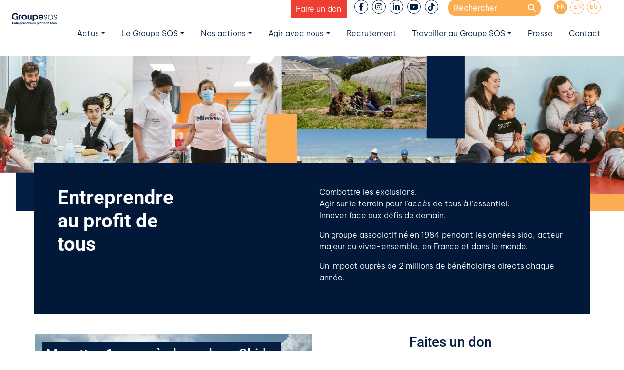

--- FILE ---
content_type: text/html; charset=UTF-8
request_url: https://www.groupe-sos.org/
body_size: 25759
content:


<!-- Matomo Tag Manager -->
<script>
var _mtm = window._mtm = window._mtm || [];
_mtm.push({'mtm.startTime': (new Date().getTime()), 'event': 'mtm.Start'});
var d=document, g=d.createElement('script'), s=d.getElementsByTagName('script')[0];
g.async=true; g.src='https://matomo.groupe-sos.org/js/container_J7TPLobK.js'; s.parentNode.insertBefore(g,s);
</script>
<!-- End Matomo Tag Manager -->

<!DOCTYPE html>
<html lang="fr-FR">
<head>
    <meta charset="UTF-8">
    <meta name="viewport" content="width=device-width, initial-scale=1">
    <meta http-equiv="X-UA-Compatible" content="IE=edge">
    <link rel="profile" href="http://gmpg.org/xfn/11">

<meta name='robots' content='index, follow, max-image-preview:large, max-snippet:-1, max-video-preview:-1' />
<!-- Google tag (gtag.js) consent mode dataLayer added by Site Kit -->
<script id="google_gtagjs-js-consent-mode-data-layer">
window.dataLayer = window.dataLayer || [];function gtag(){dataLayer.push(arguments);}
gtag('consent', 'default', {"ad_personalization":"denied","ad_storage":"denied","ad_user_data":"denied","analytics_storage":"denied","functionality_storage":"denied","security_storage":"denied","personalization_storage":"denied","region":["AT","BE","BG","CH","CY","CZ","DE","DK","EE","ES","FI","FR","GB","GR","HR","HU","IE","IS","IT","LI","LT","LU","LV","MT","NL","NO","PL","PT","RO","SE","SI","SK"],"wait_for_update":500});
window._googlesitekitConsentCategoryMap = {"statistics":["analytics_storage"],"marketing":["ad_storage","ad_user_data","ad_personalization"],"functional":["functionality_storage","security_storage"],"preferences":["personalization_storage"]};
window._googlesitekitConsents = {"ad_personalization":"denied","ad_storage":"denied","ad_user_data":"denied","analytics_storage":"denied","functionality_storage":"denied","security_storage":"denied","personalization_storage":"denied","region":["AT","BE","BG","CH","CY","CZ","DE","DK","EE","ES","FI","FR","GB","GR","HR","HU","IE","IS","IT","LI","LT","LU","LV","MT","NL","NO","PL","PT","RO","SE","SI","SK"],"wait_for_update":500};
</script>
<!-- End Google tag (gtag.js) consent mode dataLayer added by Site Kit -->

	<!-- This site is optimized with the Yoast SEO plugin v26.5 - https://yoast.com/wordpress/plugins/seo/ -->
	<title>Entreprendre au profit de tous - Groupe SOS</title>
	<meta name="description" content="Groupe associatif acteur de la cohésion sociale en France et à l&#039;international, Groupe SOS intervient dans les champs de la solidarité, de la jeunesse, de la santé et des seniors." />
	<link rel="canonical" href="https://www.groupe-sos.org/" />
	<meta property="og:locale" content="fr_FR" />
	<meta property="og:type" content="website" />
	<meta property="og:title" content="Entreprendre au profit de tous - Groupe SOS" />
	<meta property="og:description" content="Groupe associatif acteur de la cohésion sociale en France et à l&#039;international, Groupe SOS intervient dans les champs de la solidarité, de la jeunesse, de la santé et des seniors." />
	<meta property="og:url" content="https://www.groupe-sos.org/" />
	<meta property="og:site_name" content="Groupe SOS" />
	<meta property="article:publisher" content="https://www.facebook.com/GroupeSOS/" />
	<meta property="article:modified_time" content="2025-12-04T13:00:10+00:00" />
	<meta name="twitter:card" content="summary_large_image" />
	<meta name="twitter:site" content="@groupesos" />
	<script type="application/ld+json" class="yoast-schema-graph">{"@context":"https://schema.org","@graph":[{"@type":"WebPage","@id":"https://www.groupe-sos.org/","url":"https://www.groupe-sos.org/","name":"Entreprendre au profit de tous - Groupe SOS","isPartOf":{"@id":"https://www.groupe-sos.org/#website"},"about":{"@id":"https://www.groupe-sos.org/#organization"},"datePublished":"2022-06-10T09:37:20+00:00","dateModified":"2025-12-04T13:00:10+00:00","description":"Groupe associatif acteur de la cohésion sociale en France et à l'international, Groupe SOS intervient dans les champs de la solidarité, de la jeunesse, de la santé et des seniors.","breadcrumb":{"@id":"https://www.groupe-sos.org/#breadcrumb"},"inLanguage":"fr-FR","potentialAction":[{"@type":"ReadAction","target":["https://www.groupe-sos.org/"]}]},{"@type":"BreadcrumbList","@id":"https://www.groupe-sos.org/#breadcrumb","itemListElement":[{"@type":"ListItem","position":1,"name":"Home"}]},{"@type":"WebSite","@id":"https://www.groupe-sos.org/#website","url":"https://www.groupe-sos.org/","name":"Groupe SOS Entreprendre au profit de tous","description":"Entreprendre au profit de tous","publisher":{"@id":"https://www.groupe-sos.org/#organization"},"alternateName":"Groupe SOS","potentialAction":[{"@type":"SearchAction","target":{"@type":"EntryPoint","urlTemplate":"https://www.groupe-sos.org/?s={search_term_string}"},"query-input":{"@type":"PropertyValueSpecification","valueRequired":true,"valueName":"search_term_string"}}],"inLanguage":"fr-FR"},{"@type":"Organization","@id":"https://www.groupe-sos.org/#organization","name":"Groupe SOS","alternateName":"Entreprendre au profit de tous","url":"https://www.groupe-sos.org/","logo":{"@type":"ImageObject","inLanguage":"fr-FR","@id":"https://www.groupe-sos.org/#/schema/logo/image/","url":"https://www.groupe-sos.org/wp-content/uploads/2022/06/groupe-sos-logo-1.png","contentUrl":"https://www.groupe-sos.org/wp-content/uploads/2022/06/groupe-sos-logo-1.png","width":300,"height":60,"caption":"Groupe SOS"},"image":{"@id":"https://www.groupe-sos.org/#/schema/logo/image/"},"sameAs":["https://www.facebook.com/GroupeSOS/","https://x.com/groupesos","https://www.instagram.com/groupe_sos/","https://www.linkedin.com/company/groupe-sos/?originalSubdomain=fr"]}]}</script>
	<!-- / Yoast SEO plugin. -->


<link rel='dns-prefetch' href='//ajax.googleapis.com' />
<link rel='dns-prefetch' href='//cdn.jsdelivr.net' />
<link rel='dns-prefetch' href='//kit.fontawesome.com' />
<link rel='dns-prefetch' href='//www.googletagmanager.com' />
<link rel='dns-prefetch' href='//fonts.bunny.net' />
<link rel='dns-prefetch' href='//use.fontawesome.com' />
<link rel="alternate" type="application/rss+xml" title="Groupe SOS &raquo; Flux" href="https://www.groupe-sos.org/feed/" />
<link rel="alternate" title="oEmbed (JSON)" type="application/json+oembed" href="https://www.groupe-sos.org/wp-json/oembed/1.0/embed?url=https%3A%2F%2Fwww.groupe-sos.org%2F" />
<link rel="alternate" title="oEmbed (XML)" type="text/xml+oembed" href="https://www.groupe-sos.org/wp-json/oembed/1.0/embed?url=https%3A%2F%2Fwww.groupe-sos.org%2F&#038;format=xml" />
<style id='wp-img-auto-sizes-contain-inline-css'>
img:is([sizes=auto i],[sizes^="auto," i]){contain-intrinsic-size:3000px 1500px}
/*# sourceURL=wp-img-auto-sizes-contain-inline-css */
</style>
<link rel='stylesheet' id='sos-custom-css' href='https://www.groupe-sos.org/wp-content/plugins/sos-custom/style.css?ver=6.9' media='all' />
<link rel='stylesheet' id='sos-custom-bootstrap-css' href='https://www.groupe-sos.org/wp-content/plugins/sos-custom/bootstrap-custom.min.css?ver=6.9' media='all' />
<style id='wp-block-library-inline-css'>
:root{--wp-block-synced-color:#7a00df;--wp-block-synced-color--rgb:122,0,223;--wp-bound-block-color:var(--wp-block-synced-color);--wp-editor-canvas-background:#ddd;--wp-admin-theme-color:#007cba;--wp-admin-theme-color--rgb:0,124,186;--wp-admin-theme-color-darker-10:#006ba1;--wp-admin-theme-color-darker-10--rgb:0,107,160.5;--wp-admin-theme-color-darker-20:#005a87;--wp-admin-theme-color-darker-20--rgb:0,90,135;--wp-admin-border-width-focus:2px}@media (min-resolution:192dpi){:root{--wp-admin-border-width-focus:1.5px}}.wp-element-button{cursor:pointer}:root .has-very-light-gray-background-color{background-color:#eee}:root .has-very-dark-gray-background-color{background-color:#313131}:root .has-very-light-gray-color{color:#eee}:root .has-very-dark-gray-color{color:#313131}:root .has-vivid-green-cyan-to-vivid-cyan-blue-gradient-background{background:linear-gradient(135deg,#00d084,#0693e3)}:root .has-purple-crush-gradient-background{background:linear-gradient(135deg,#34e2e4,#4721fb 50%,#ab1dfe)}:root .has-hazy-dawn-gradient-background{background:linear-gradient(135deg,#faaca8,#dad0ec)}:root .has-subdued-olive-gradient-background{background:linear-gradient(135deg,#fafae1,#67a671)}:root .has-atomic-cream-gradient-background{background:linear-gradient(135deg,#fdd79a,#004a59)}:root .has-nightshade-gradient-background{background:linear-gradient(135deg,#330968,#31cdcf)}:root .has-midnight-gradient-background{background:linear-gradient(135deg,#020381,#2874fc)}:root{--wp--preset--font-size--normal:16px;--wp--preset--font-size--huge:42px}.has-regular-font-size{font-size:1em}.has-larger-font-size{font-size:2.625em}.has-normal-font-size{font-size:var(--wp--preset--font-size--normal)}.has-huge-font-size{font-size:var(--wp--preset--font-size--huge)}.has-text-align-center{text-align:center}.has-text-align-left{text-align:left}.has-text-align-right{text-align:right}.has-fit-text{white-space:nowrap!important}#end-resizable-editor-section{display:none}.aligncenter{clear:both}.items-justified-left{justify-content:flex-start}.items-justified-center{justify-content:center}.items-justified-right{justify-content:flex-end}.items-justified-space-between{justify-content:space-between}.screen-reader-text{border:0;clip-path:inset(50%);height:1px;margin:-1px;overflow:hidden;padding:0;position:absolute;width:1px;word-wrap:normal!important}.screen-reader-text:focus{background-color:#ddd;clip-path:none;color:#444;display:block;font-size:1em;height:auto;left:5px;line-height:normal;padding:15px 23px 14px;text-decoration:none;top:5px;width:auto;z-index:100000}html :where(.has-border-color){border-style:solid}html :where([style*=border-top-color]){border-top-style:solid}html :where([style*=border-right-color]){border-right-style:solid}html :where([style*=border-bottom-color]){border-bottom-style:solid}html :where([style*=border-left-color]){border-left-style:solid}html :where([style*=border-width]){border-style:solid}html :where([style*=border-top-width]){border-top-style:solid}html :where([style*=border-right-width]){border-right-style:solid}html :where([style*=border-bottom-width]){border-bottom-style:solid}html :where([style*=border-left-width]){border-left-style:solid}html :where(img[class*=wp-image-]){height:auto;max-width:100%}:where(figure){margin:0 0 1em}html :where(.is-position-sticky){--wp-admin--admin-bar--position-offset:var(--wp-admin--admin-bar--height,0px)}@media screen and (max-width:600px){html :where(.is-position-sticky){--wp-admin--admin-bar--position-offset:0px}}
/*# sourceURL=/wp-includes/css/dist/block-library/common.min.css */
</style>
<style id='classic-theme-styles-inline-css'>
/*! This file is auto-generated */
.wp-block-button__link{color:#fff;background-color:#32373c;border-radius:9999px;box-shadow:none;text-decoration:none;padding:calc(.667em + 2px) calc(1.333em + 2px);font-size:1.125em}.wp-block-file__button{background:#32373c;color:#fff;text-decoration:none}
/*# sourceURL=/wp-includes/css/classic-themes.min.css */
</style>
<link rel='stylesheet' id='wpml-legacy-horizontal-list-0-css' href='https://www.groupe-sos.org/wp-content/plugins/sitepress-multilingual-cms/templates/language-switchers/legacy-list-horizontal/style.min.css?ver=1' media='all' />
<link rel='stylesheet' id='acfgfs-enqueue-fonts-css' href='https://fonts.bunny.net/css?family=be-vietnam-pro%3A300%2C400%7Croboto%3A500%2C700%7Croboto%3A500%2C700%7Cbebas-neue&#038;subset=latin&#038;ver=6.9' media='all' />
<style id='global-styles-inline-css'>
:root{--wp--preset--aspect-ratio--square: 1;--wp--preset--aspect-ratio--4-3: 4/3;--wp--preset--aspect-ratio--3-4: 3/4;--wp--preset--aspect-ratio--3-2: 3/2;--wp--preset--aspect-ratio--2-3: 2/3;--wp--preset--aspect-ratio--16-9: 16/9;--wp--preset--aspect-ratio--9-16: 9/16;--wp--preset--color--black: #000000;--wp--preset--color--cyan-bluish-gray: #abb8c3;--wp--preset--color--white: #ffffff;--wp--preset--color--pale-pink: #f78da7;--wp--preset--color--vivid-red: #cf2e2e;--wp--preset--color--luminous-vivid-orange: #ff6900;--wp--preset--color--luminous-vivid-amber: #fcb900;--wp--preset--color--light-green-cyan: #7bdcb5;--wp--preset--color--vivid-green-cyan: #00d084;--wp--preset--color--pale-cyan-blue: #8ed1fc;--wp--preset--color--vivid-cyan-blue: #0693e3;--wp--preset--color--vivid-purple: #9b51e0;--wp--preset--gradient--vivid-cyan-blue-to-vivid-purple: linear-gradient(135deg,rgb(6,147,227) 0%,rgb(155,81,224) 100%);--wp--preset--gradient--light-green-cyan-to-vivid-green-cyan: linear-gradient(135deg,rgb(122,220,180) 0%,rgb(0,208,130) 100%);--wp--preset--gradient--luminous-vivid-amber-to-luminous-vivid-orange: linear-gradient(135deg,rgb(252,185,0) 0%,rgb(255,105,0) 100%);--wp--preset--gradient--luminous-vivid-orange-to-vivid-red: linear-gradient(135deg,rgb(255,105,0) 0%,rgb(207,46,46) 100%);--wp--preset--gradient--very-light-gray-to-cyan-bluish-gray: linear-gradient(135deg,rgb(238,238,238) 0%,rgb(169,184,195) 100%);--wp--preset--gradient--cool-to-warm-spectrum: linear-gradient(135deg,rgb(74,234,220) 0%,rgb(151,120,209) 20%,rgb(207,42,186) 40%,rgb(238,44,130) 60%,rgb(251,105,98) 80%,rgb(254,248,76) 100%);--wp--preset--gradient--blush-light-purple: linear-gradient(135deg,rgb(255,206,236) 0%,rgb(152,150,240) 100%);--wp--preset--gradient--blush-bordeaux: linear-gradient(135deg,rgb(254,205,165) 0%,rgb(254,45,45) 50%,rgb(107,0,62) 100%);--wp--preset--gradient--luminous-dusk: linear-gradient(135deg,rgb(255,203,112) 0%,rgb(199,81,192) 50%,rgb(65,88,208) 100%);--wp--preset--gradient--pale-ocean: linear-gradient(135deg,rgb(255,245,203) 0%,rgb(182,227,212) 50%,rgb(51,167,181) 100%);--wp--preset--gradient--electric-grass: linear-gradient(135deg,rgb(202,248,128) 0%,rgb(113,206,126) 100%);--wp--preset--gradient--midnight: linear-gradient(135deg,rgb(2,3,129) 0%,rgb(40,116,252) 100%);--wp--preset--font-size--small: 13px;--wp--preset--font-size--medium: 20px;--wp--preset--font-size--large: 36px;--wp--preset--font-size--x-large: 42px;--wp--preset--spacing--20: 0.44rem;--wp--preset--spacing--30: 0.67rem;--wp--preset--spacing--40: 1rem;--wp--preset--spacing--50: 1.5rem;--wp--preset--spacing--60: 2.25rem;--wp--preset--spacing--70: 3.38rem;--wp--preset--spacing--80: 5.06rem;--wp--preset--shadow--natural: 6px 6px 9px rgba(0, 0, 0, 0.2);--wp--preset--shadow--deep: 12px 12px 50px rgba(0, 0, 0, 0.4);--wp--preset--shadow--sharp: 6px 6px 0px rgba(0, 0, 0, 0.2);--wp--preset--shadow--outlined: 6px 6px 0px -3px rgb(255, 255, 255), 6px 6px rgb(0, 0, 0);--wp--preset--shadow--crisp: 6px 6px 0px rgb(0, 0, 0);}:where(.is-layout-flex){gap: 0.5em;}:where(.is-layout-grid){gap: 0.5em;}body .is-layout-flex{display: flex;}.is-layout-flex{flex-wrap: wrap;align-items: center;}.is-layout-flex > :is(*, div){margin: 0;}body .is-layout-grid{display: grid;}.is-layout-grid > :is(*, div){margin: 0;}:where(.wp-block-columns.is-layout-flex){gap: 2em;}:where(.wp-block-columns.is-layout-grid){gap: 2em;}:where(.wp-block-post-template.is-layout-flex){gap: 1.25em;}:where(.wp-block-post-template.is-layout-grid){gap: 1.25em;}.has-black-color{color: var(--wp--preset--color--black) !important;}.has-cyan-bluish-gray-color{color: var(--wp--preset--color--cyan-bluish-gray) !important;}.has-white-color{color: var(--wp--preset--color--white) !important;}.has-pale-pink-color{color: var(--wp--preset--color--pale-pink) !important;}.has-vivid-red-color{color: var(--wp--preset--color--vivid-red) !important;}.has-luminous-vivid-orange-color{color: var(--wp--preset--color--luminous-vivid-orange) !important;}.has-luminous-vivid-amber-color{color: var(--wp--preset--color--luminous-vivid-amber) !important;}.has-light-green-cyan-color{color: var(--wp--preset--color--light-green-cyan) !important;}.has-vivid-green-cyan-color{color: var(--wp--preset--color--vivid-green-cyan) !important;}.has-pale-cyan-blue-color{color: var(--wp--preset--color--pale-cyan-blue) !important;}.has-vivid-cyan-blue-color{color: var(--wp--preset--color--vivid-cyan-blue) !important;}.has-vivid-purple-color{color: var(--wp--preset--color--vivid-purple) !important;}.has-black-background-color{background-color: var(--wp--preset--color--black) !important;}.has-cyan-bluish-gray-background-color{background-color: var(--wp--preset--color--cyan-bluish-gray) !important;}.has-white-background-color{background-color: var(--wp--preset--color--white) !important;}.has-pale-pink-background-color{background-color: var(--wp--preset--color--pale-pink) !important;}.has-vivid-red-background-color{background-color: var(--wp--preset--color--vivid-red) !important;}.has-luminous-vivid-orange-background-color{background-color: var(--wp--preset--color--luminous-vivid-orange) !important;}.has-luminous-vivid-amber-background-color{background-color: var(--wp--preset--color--luminous-vivid-amber) !important;}.has-light-green-cyan-background-color{background-color: var(--wp--preset--color--light-green-cyan) !important;}.has-vivid-green-cyan-background-color{background-color: var(--wp--preset--color--vivid-green-cyan) !important;}.has-pale-cyan-blue-background-color{background-color: var(--wp--preset--color--pale-cyan-blue) !important;}.has-vivid-cyan-blue-background-color{background-color: var(--wp--preset--color--vivid-cyan-blue) !important;}.has-vivid-purple-background-color{background-color: var(--wp--preset--color--vivid-purple) !important;}.has-black-border-color{border-color: var(--wp--preset--color--black) !important;}.has-cyan-bluish-gray-border-color{border-color: var(--wp--preset--color--cyan-bluish-gray) !important;}.has-white-border-color{border-color: var(--wp--preset--color--white) !important;}.has-pale-pink-border-color{border-color: var(--wp--preset--color--pale-pink) !important;}.has-vivid-red-border-color{border-color: var(--wp--preset--color--vivid-red) !important;}.has-luminous-vivid-orange-border-color{border-color: var(--wp--preset--color--luminous-vivid-orange) !important;}.has-luminous-vivid-amber-border-color{border-color: var(--wp--preset--color--luminous-vivid-amber) !important;}.has-light-green-cyan-border-color{border-color: var(--wp--preset--color--light-green-cyan) !important;}.has-vivid-green-cyan-border-color{border-color: var(--wp--preset--color--vivid-green-cyan) !important;}.has-pale-cyan-blue-border-color{border-color: var(--wp--preset--color--pale-cyan-blue) !important;}.has-vivid-cyan-blue-border-color{border-color: var(--wp--preset--color--vivid-cyan-blue) !important;}.has-vivid-purple-border-color{border-color: var(--wp--preset--color--vivid-purple) !important;}.has-vivid-cyan-blue-to-vivid-purple-gradient-background{background: var(--wp--preset--gradient--vivid-cyan-blue-to-vivid-purple) !important;}.has-light-green-cyan-to-vivid-green-cyan-gradient-background{background: var(--wp--preset--gradient--light-green-cyan-to-vivid-green-cyan) !important;}.has-luminous-vivid-amber-to-luminous-vivid-orange-gradient-background{background: var(--wp--preset--gradient--luminous-vivid-amber-to-luminous-vivid-orange) !important;}.has-luminous-vivid-orange-to-vivid-red-gradient-background{background: var(--wp--preset--gradient--luminous-vivid-orange-to-vivid-red) !important;}.has-very-light-gray-to-cyan-bluish-gray-gradient-background{background: var(--wp--preset--gradient--very-light-gray-to-cyan-bluish-gray) !important;}.has-cool-to-warm-spectrum-gradient-background{background: var(--wp--preset--gradient--cool-to-warm-spectrum) !important;}.has-blush-light-purple-gradient-background{background: var(--wp--preset--gradient--blush-light-purple) !important;}.has-blush-bordeaux-gradient-background{background: var(--wp--preset--gradient--blush-bordeaux) !important;}.has-luminous-dusk-gradient-background{background: var(--wp--preset--gradient--luminous-dusk) !important;}.has-pale-ocean-gradient-background{background: var(--wp--preset--gradient--pale-ocean) !important;}.has-electric-grass-gradient-background{background: var(--wp--preset--gradient--electric-grass) !important;}.has-midnight-gradient-background{background: var(--wp--preset--gradient--midnight) !important;}.has-small-font-size{font-size: var(--wp--preset--font-size--small) !important;}.has-medium-font-size{font-size: var(--wp--preset--font-size--medium) !important;}.has-large-font-size{font-size: var(--wp--preset--font-size--large) !important;}.has-x-large-font-size{font-size: var(--wp--preset--font-size--x-large) !important;}
/*# sourceURL=global-styles-inline-css */
</style>
<link rel='stylesheet' id='cmplz-general-css' href='https://www.groupe-sos.org/wp-content/plugins/complianz-gdpr-premium/assets/css/cookieblocker.min.css?ver=1762939327' media='all' />
<link rel='stylesheet' id='wp-bootstrap-starter-bootstrap-css-css' href='https://cdn.jsdelivr.net/npm/bootstrap@4.6.2/dist/css/bootstrap.min.css?ver=6.9' media='all' />
<link rel='stylesheet' id='flexipow-css-css' href='https://www.groupe-sos.org/wp-content/themes/flexipow/style.css?ver=6.9' media='all' />
<link rel='stylesheet' id='acfthemeoptions-css' href='https://www.groupe-sos.org/wp-content/uploads/flexipow_local/acf_css.css?ver=6.9' media='all' />
<link rel='stylesheet' id='cse-css' href='https://www.groupe-sos.org/wp-content/uploads/flexipow_local/cse_css.css?ver=6.9' media='all' />
<link rel='stylesheet' id='custom-css' href='https://www.groupe-sos.org/wp-content/uploads/flexipow_local/custom.css?ver=6.9' media='all' />
<link rel='stylesheet' id='acfstyles-css' href='https://www.groupe-sos.org/wp-content/uploads/flexipow_local/pages_css/page_143045.css?ver=6.9' media='all' />
<link rel='stylesheet' id='jquery-lazyloadxt-spinner-css-css' href='//www.groupe-sos.org/wp-content/plugins/a3-lazy-load/assets/css/jquery.lazyloadxt.spinner.css?ver=6.9' media='all' />
<link rel='stylesheet' id='a3a3_lazy_load-css' href='//www.groupe-sos.org/wp-content/uploads/sass/a3_lazy_load.min.css?ver=1679037401' media='all' />
<link rel='stylesheet' id='bfa-font-awesome-css' href='https://use.fontawesome.com/releases/v5.15.4/css/all.css?ver=2.0.3' media='all' />
<link rel='stylesheet' id='sib-front-css-css' href='https://www.groupe-sos.org/wp-content/plugins/mailin/css/mailin-front.css?ver=6.9' media='all' />
<script id="wpml-cookie-js-extra">
var wpml_cookies = {"wp-wpml_current_language":{"value":"fr","expires":1,"path":"/"}};
var wpml_cookies = {"wp-wpml_current_language":{"value":"fr","expires":1,"path":"/"}};
//# sourceURL=wpml-cookie-js-extra
</script>
<script src="https://www.groupe-sos.org/wp-content/plugins/sitepress-multilingual-cms/res/js/cookies/language-cookie.js?ver=486900" id="wpml-cookie-js" defer data-wp-strategy="defer"></script>
<script src="//ajax.googleapis.com/ajax/libs/jquery/3.7.1/jquery.min.js" id="jquery-js"></script>
<script src="https://kit.fontawesome.com/2e0478feac.js?ver=6.9" id="awesomefonts6-js"></script>

<!-- Google tag (gtag.js) snippet added by Site Kit -->
<!-- Google Analytics snippet added by Site Kit -->
<script id="google_gtagjs-js-before">
	
		window['gtag_enable_tcf_support'] = false;
window.dataLayer = window.dataLayer || [];
function gtag(){
	dataLayer.push(arguments);
}
gtag('set', 'ads_data_redaction', false);
gtag('set', 'url_passthrough', false);
gtag('consent', 'default', {
	'security_storage': "granted",
	'functionality_storage': "granted",
	'personalization_storage': "denied",
	'analytics_storage': 'denied',
	'ad_storage': "denied",
	'ad_user_data': 'denied',
	'ad_personalization': 'denied',
});

document.addEventListener("cmplz_fire_categories", function (e) {
	function gtag(){
		dataLayer.push(arguments);
	}
	var consentedCategories = e.detail.categories;
	let preferences = 'denied';
	let statistics = 'denied';
	let marketing = 'denied';

	if (cmplz_in_array( 'preferences', consentedCategories )) {
		preferences = 'granted';
	}

	if (cmplz_in_array( 'statistics', consentedCategories )) {
		statistics = 'granted';
	}

	if (cmplz_in_array( 'marketing', consentedCategories )) {
		marketing = 'granted';
	}
	gtag('consent', 'update', {
		'security_storage': "granted",
		'functionality_storage': "granted",
		'personalization_storage': preferences,
		'analytics_storage': statistics,
		'ad_storage': marketing,
		'ad_user_data': marketing,
		'ad_personalization': marketing,
	});
});

document.addEventListener("cmplz_revoke", function (e) {
	gtag('consent', 'update', {
		'security_storage': "granted",
		'functionality_storage': "granted",
		'personalization_storage': "denied",
		'analytics_storage': 'denied',
		'ad_storage': "denied",
		'ad_user_data': 'denied',
		'ad_personalization': 'denied',
	});
});
	
	
//# sourceURL=google_gtagjs-js-before
</script>
<script src="https://www.googletagmanager.com/gtag/js?id=G-M1DQE782YT" id="google_gtagjs-js" async></script>
<script id="google_gtagjs-js-after">
window.dataLayer = window.dataLayer || [];function gtag(){dataLayer.push(arguments);}
gtag("set","linker",{"domains":["www.groupe-sos.org"]});
gtag("js", new Date());
gtag("set", "developer_id.dZTNiMT", true);
gtag("config", "G-M1DQE782YT");
 window._googlesitekit = window._googlesitekit || {}; window._googlesitekit.throttledEvents = []; window._googlesitekit.gtagEvent = (name, data) => { var key = JSON.stringify( { name, data } ); if ( !! window._googlesitekit.throttledEvents[ key ] ) { return; } window._googlesitekit.throttledEvents[ key ] = true; setTimeout( () => { delete window._googlesitekit.throttledEvents[ key ]; }, 5 ); gtag( "event", name, { ...data, event_source: "site-kit" } ); }; 
//# sourceURL=google_gtagjs-js-after
</script>
<script id="sib-front-js-js-extra">
var sibErrMsg = {"invalidMail":"Veuillez entrer une adresse e-mail valide.","requiredField":"Veuillez compl\u00e9ter les champs obligatoires.","invalidDateFormat":"Veuillez entrer une date valide.","invalidSMSFormat":"Veuillez entrer une num\u00e9ro de t\u00e9l\u00e9phone valide."};
var ajax_sib_front_object = {"ajax_url":"https://www.groupe-sos.org/wp-admin/admin-ajax.php","ajax_nonce":"c067f61206","flag_url":"https://www.groupe-sos.org/wp-content/plugins/mailin/img/flags/"};
//# sourceURL=sib-front-js-js-extra
</script>
<script src="https://www.groupe-sos.org/wp-content/plugins/mailin/js/mailin-front.js?ver=1762765572" id="sib-front-js-js"></script>
<link rel="https://api.w.org/" href="https://www.groupe-sos.org/wp-json/" /><link rel="alternate" title="JSON" type="application/json" href="https://www.groupe-sos.org/wp-json/wp/v2/pages/143045" /><link rel="EditURI" type="application/rsd+xml" title="RSD" href="https://www.groupe-sos.org/xmlrpc.php?rsd" />
<meta name="generator" content="WordPress 6.9" />
<link rel='shortlink' href='https://www.groupe-sos.org/' />
<meta name="generator" content="WPML ver:4.8.6 stt:1,4,2;" />
<meta name="generator" content="Site Kit by Google 1.167.0" />			<style>.cmplz-hidden {
					display: none !important;
				}</style><script type="text/javascript" src="https://cdn.brevo.com/js/sdk-loader.js" async></script>
<script type="text/javascript">
  window.Brevo = window.Brevo || [];
  window.Brevo.push(['init', {"client_key":"rm90wuz8glkkttbbz8gu3ptd","email_id":null,"push":{"customDomain":"https:\/\/www.groupe-sos.org\/wp-content\/plugins\/mailin\/"},"service_worker_url":"sw.js?key=${key}","frame_url":"brevo-frame.html"}]);
</script>
<!-- Google Tag Manager snippet added by Site Kit -->
<script>
			( function( w, d, s, l, i ) {
				w[l] = w[l] || [];
				w[l].push( {'gtm.start': new Date().getTime(), event: 'gtm.js'} );
				var f = d.getElementsByTagName( s )[0],
					j = d.createElement( s ), dl = l != 'dataLayer' ? '&l=' + l : '';
				j.async = true;
				j.src = 'https://www.googletagmanager.com/gtm.js?id=' + i + dl;
				f.parentNode.insertBefore( j, f );
			} )( window, document, 'script', 'dataLayer', 'GTM-K8L83CR' );
			
</script>

<!-- End Google Tag Manager snippet added by Site Kit -->

		<link rel="apple-touch-icon" sizes="180x180" href="/apple-touch-icon.png">
		<link rel="icon" type="image/png" sizes="32x32" href="/favicon-32x32.png">
		<link rel="icon" type="image/png" sizes="16x16" href="/favicon-16x16.png">
		<link rel="manifest" href="/site.webmanifest">
		
</head>

<body data-cmplz=2 class="home wp-singular page-template page-template-page-flexipow page-template-page-flexipow-php page page-id-143045 wp-embed-responsive wp-theme-flexipow fr">


<div id="page" class="site">
	<a class="skip-link screen-reader-text" href="#content">Skip to content</a>
    	<header id="masthead" class="site-header navbar-fixed-top px-0" role="banner">
		
			
		
<div class="container-fluid px-0" id="masthead_inner">
	<div class="container-fluid p-0">
		<nav class="navbar navbar-expand-xl  pl-3 py-0 pb-0">
			
			<div class="navbar-toggler-icon" id="sidebarCollapse">
			
				<i class="fas fa-bars"></i>				
			</div>
			
			<div class="navbar-brand">
			
							<a href="https://www.groupe-sos.org/">
				<picture class="skip-lazy">
					<source srcset="https://www.groupe-sos.org/wp-content/uploads/2022/10/GroupeSOS_logotype_baseline_FR.svg" media="(min-width: 578px)" class="skip-lazy">
					<img srcset="https://www.groupe-sos.org/wp-content/uploads/2022/10/GroupeSOS_logotype_baseline_FR.svg" alt="Groupe SOS" id="main_header_logo" />
				</picture>
				</a>

			
			</div>

			<div class="navbar-collapse flex-md-column">

								
				<div class="input-group justify-content-end pr-3">
				 
					<p><a class="boutondon mr-3 rgive-button" href="https://dons.groupe-sos.org/fondsvivreensemble/" target="_blank" rel="noopener">Faire un don</a> <ul id="headerrs" class="list-inline flex-row"><li class="nav-item facebook list-inline-item"><a href="https://www.facebook.com/GroupeSOS/" target="_blank"><i class="fab fa-brands fa-facebook-f"></i></a></li><li class="nav-item instagram list-inline-item"><a href="https://www.instagram.com/groupe_sos/" target="_blank"><i class="fab fa-brands fa-instagram"></i></a></li><li class="nav-item linkedin list-inline-item"><a href="https://www.linkedin.com/company/groupe-sos/?originalSubdomain=fr" target="_blank"><i class="fab fa-brands fa-linkedin-in"></i></a></li><li class="nav-item youtube list-inline-item"><a href="https://www.youtube.com/channel/UChhCecakAEDRdzTill3cTLw" target="_blank"><i class="fab fa-brands fa-youtube"></i></a></li><li class="nav-item tiktok list-inline-item"><a href="https://www.tiktok.com/@groupe_sos" target="_blank"><i class="fab fa-brands fa-tiktok"></i></a></li></ul> <div id="gsossearchform"><form role="search" method="get" id="searchform" action="https://www.groupe-sos.org/" >
    <label class="screen-reader-text" for="s">Search for:</label>
    <input type="text" value="" name="s" id="s" placeholder="Rechercher" />
	<button type="submit"><i class="fas fa-search"></i></button>
	</form></div> 
<div class="wpml-ls-statics-shortcode_actions wpml-ls wpml-ls-legacy-list-horizontal">
	<ul role="menu"><li class="wpml-ls-slot-shortcode_actions wpml-ls-item wpml-ls-item-fr wpml-ls-current-language wpml-ls-first-item wpml-ls-item-legacy-list-horizontal" role="none">
				<a href="https://www.groupe-sos.org/" class="wpml-ls-link" role="menuitem" >
                    <span class="wpml-ls-native" role="menuitem">FR</span></a>
			</li><li class="wpml-ls-slot-shortcode_actions wpml-ls-item wpml-ls-item-en wpml-ls-item-legacy-list-horizontal" role="none">
				<a href="https://www.groupe-sos.org/en/" class="wpml-ls-link" role="menuitem"  aria-label="Passer à EN" title="Passer à EN" >
                    <span class="wpml-ls-native" lang="en">EN</span></a>
			</li><li class="wpml-ls-slot-shortcode_actions wpml-ls-item wpml-ls-item-es wpml-ls-last-item wpml-ls-item-legacy-list-horizontal" role="none">
				<a href="https://www.groupe-sos.org/es/" class="wpml-ls-link" role="menuitem"  aria-label="Passer à ES" title="Passer à ES" >
                    <span class="wpml-ls-native" lang="es">ES</span></a>
			</li></ul>
</div>
</p>
				 
				</div>
				
				
								
				<div class="input-group justify-content-end pr-3 pt-0">
				 
					<div id="main-nav" class="menu-main-menu-container"><ul id="menu-main-menu" class="navbar-nav"><li itemscope="itemscope" itemtype="https://www.schema.org/SiteNavigationElement" id="menu-item-159201" class="menu-item menu-item-type-custom menu-item-object-custom menu-item-has-children dropdown menu-item-159201 nav-item"><a title="Actus" aria-haspopup="true" aria-expanded="false" class="dropdown-toggle nav-link" id="menu-item-dropdown-159201">Actus</a>
<ul class="dropdown-menu" aria-labelledby="menu-item-dropdown-159201" role="menu">
	<li itemscope="itemscope" itemtype="https://www.schema.org/SiteNavigationElement" id="menu-item-159203" class="menu-item menu-item-type-post_type menu-item-object-page menu-item-159203 nav-item"><a title="Nos actualités" href="https://www.groupe-sos.org/actus/" class="dropdown-item">Nos actualités</a></li>
	<li itemscope="itemscope" itemtype="https://www.schema.org/SiteNavigationElement" id="menu-item-159202" class="menu-item menu-item-type-post_type menu-item-object-page menu-item-159202 nav-item"><a title="Agenda" href="https://www.groupe-sos.org/agenda/" class="dropdown-item">Agenda</a></li>
</ul>
</li>
<li itemscope="itemscope" itemtype="https://www.schema.org/SiteNavigationElement" id="menu-item-143069" class="menu-item menu-item-type-post_type menu-item-object-page menu-item-has-children dropdown menu-item-143069 nav-item"><a title="Le Groupe SOS" href="https://www.groupe-sos.org/le-groupe-sos/" aria-haspopup="true" aria-expanded="false" class="dropdown-toggle nav-link" id="menu-item-dropdown-143069">Le Groupe SOS</a>
<ul class="dropdown-menu" aria-labelledby="menu-item-dropdown-143069" role="menu">
	<li itemscope="itemscope" itemtype="https://www.schema.org/SiteNavigationElement" id="menu-item-156098" class="menu-item menu-item-type-post_type menu-item-object-page menu-item-156098 nav-item"><a title="Qui sommes-nous ?" href="https://www.groupe-sos.org/le-groupe-sos/presentation/" class="dropdown-item">Qui sommes-nous ?</a></li>
	<li itemscope="itemscope" itemtype="https://www.schema.org/SiteNavigationElement" id="menu-item-220603" class="menu-item menu-item-type-post_type menu-item-object-page menu-item-220603 nav-item"><a title="Nos valeurs" href="https://www.groupe-sos.org/le-groupe-sos/nos-valeurs/" class="dropdown-item">Nos valeurs</a></li>
	<li itemscope="itemscope" itemtype="https://www.schema.org/SiteNavigationElement" id="menu-item-161842" class="menu-item menu-item-type-post_type menu-item-object-page menu-item-161842 nav-item"><a title="Nos associations, établissements, entreprises sociales" href="https://www.groupe-sos.org/le-groupe-sos/nos-associations-etablissements-entreprises/" class="dropdown-item">Nos associations, établissements, entreprises sociales</a></li>
	<li itemscope="itemscope" itemtype="https://www.schema.org/SiteNavigationElement" id="menu-item-165940" class="menu-item menu-item-type-post_type menu-item-object-page menu-item-165940 nav-item"><a title="Notre gouvernance" href="https://www.groupe-sos.org/le-groupe-sos/notre-gouvernance/" class="dropdown-item">Notre gouvernance</a></li>
	<li itemscope="itemscope" itemtype="https://www.schema.org/SiteNavigationElement" id="menu-item-166345" class="menu-item menu-item-type-post_type menu-item-object-page menu-item-166345 nav-item"><a title="Notre modèle économique" href="https://www.groupe-sos.org/le-groupe-sos/notre-modele-economique/" class="dropdown-item">Notre modèle économique</a></li>
	<li itemscope="itemscope" itemtype="https://www.schema.org/SiteNavigationElement" id="menu-item-156096" class="menu-item menu-item-type-post_type menu-item-object-page menu-item-156096 nav-item"><a title="Nos objectifs de développement durable" href="https://www.groupe-sos.org/le-groupe-sos/les-objectifs-de-developpement-durable/" class="dropdown-item">Nos objectifs de développement durable</a></li>
	<li itemscope="itemscope" itemtype="https://www.schema.org/SiteNavigationElement" id="menu-item-156099" class="menu-item menu-item-type-post_type menu-item-object-page menu-item-156099 nav-item"><a title="Nos plaidoyers" href="https://www.groupe-sos.org/le-groupe-sos/nos-plaidoyers/" class="dropdown-item">Nos plaidoyers</a></li>
	<li itemscope="itemscope" itemtype="https://www.schema.org/SiteNavigationElement" id="menu-item-159821" class="menu-item menu-item-type-post_type menu-item-object-page menu-item-159821 nav-item"><a title="Carte de nos structures" href="https://www.groupe-sos.org/le-groupe-sos/carte-de-nos-structures/" class="dropdown-item">Carte de nos structures</a></li>
</ul>
</li>
<li itemscope="itemscope" itemtype="https://www.schema.org/SiteNavigationElement" id="menu-item-167210" class="menu-item menu-item-type-custom menu-item-object-custom menu-item-has-children dropdown menu-item-167210 nav-item"><a title="Nos actions" href="#" aria-haspopup="true" aria-expanded="false" class="dropdown-toggle nav-link" id="menu-item-dropdown-167210">Nos actions</a>
<ul class="dropdown-menu" aria-labelledby="menu-item-dropdown-167210" role="menu">
	<li itemscope="itemscope" itemtype="https://www.schema.org/SiteNavigationElement" id="menu-item-156095" class="menu-item menu-item-type-post_type menu-item-object-page menu-item-has-children dropdown menu-item-156095 nav-item"><a title="Nos actions au profit des personnes vulnérables" href="https://www.groupe-sos.org/nos-actions/les-personnes-vulnerables/" class="dropdown-item">Nos actions au profit des personnes vulnérables</a>
	<ul class="dropdown-menu" aria-labelledby="menu-item-dropdown-167210" role="menu">
		<li itemscope="itemscope" itemtype="https://www.schema.org/SiteNavigationElement" id="menu-item-161839" class="menu-item menu-item-type-post_type menu-item-object-page menu-item-161839 nav-item"><a title="Nos actions au profit des personnes nécessitant des soins" href="https://www.groupe-sos.org/nos-actions/les-personnes-vulnerables/personnes-necessitant-des-soins/" class="dropdown-item">Nos actions au profit des personnes nécessitant des soins</a></li>
		<li itemscope="itemscope" itemtype="https://www.schema.org/SiteNavigationElement" id="menu-item-161838" class="menu-item menu-item-type-post_type menu-item-object-page menu-item-161838 nav-item"><a title="Nos actions au profit des personnes âgées" href="https://www.groupe-sos.org/nos-actions/les-personnes-vulnerables/personnes-agees/" class="dropdown-item">Nos actions au profit des personnes âgées</a></li>
		<li itemscope="itemscope" itemtype="https://www.schema.org/SiteNavigationElement" id="menu-item-161837" class="menu-item menu-item-type-post_type menu-item-object-page menu-item-161837 nav-item"><a title="Nos actions au profit des personnes en situation de handicap" href="https://www.groupe-sos.org/nos-actions/les-personnes-vulnerables/personnes-en-situation-de-handicap/" class="dropdown-item">Nos actions au profit des personnes en situation de handicap</a></li>
		<li itemscope="itemscope" itemtype="https://www.schema.org/SiteNavigationElement" id="menu-item-161836" class="menu-item menu-item-type-post_type menu-item-object-page menu-item-161836 nav-item"><a title="Nos actions au profit des personnes sans domicile fixe" href="https://www.groupe-sos.org/nos-actions/les-personnes-vulnerables/personnes-sans-domicile-fixe/" class="dropdown-item">Nos actions au profit des personnes sans domicile fixe</a></li>
		<li itemscope="itemscope" itemtype="https://www.schema.org/SiteNavigationElement" id="menu-item-161835" class="menu-item menu-item-type-post_type menu-item-object-page menu-item-161835 nav-item"><a title="Personnes sous l’autorité de la justice" href="https://www.groupe-sos.org/nos-actions/les-personnes-vulnerables/personnes-sous-lautorite-de-la-justice/" class="dropdown-item">Personnes sous l’autorité de la justice</a></li>
		<li itemscope="itemscope" itemtype="https://www.schema.org/SiteNavigationElement" id="menu-item-167284" class="menu-item menu-item-type-post_type menu-item-object-page menu-item-167284 nav-item"><a title="Santé des minorités et lutte contre les discriminations" href="https://www.groupe-sos.org/nos-actions/les-personnes-vulnerables/personnes-necessitant-des-soins/sante-des-minorites-et-lutte-contre-les-discriminations/" class="dropdown-item">Santé des minorités et lutte contre les discriminations</a></li>
		<li itemscope="itemscope" itemtype="https://www.schema.org/SiteNavigationElement" id="menu-item-161834" class="menu-item menu-item-type-post_type menu-item-object-page menu-item-161834 nav-item"><a title="Personnes souffrant d’addictions" href="https://www.groupe-sos.org/nos-actions/les-personnes-vulnerables/personnes-souffrant-daddictions/" class="dropdown-item">Personnes souffrant d’addictions</a></li>
		<li itemscope="itemscope" itemtype="https://www.schema.org/SiteNavigationElement" id="menu-item-161833" class="menu-item menu-item-type-post_type menu-item-object-page menu-item-161833 nav-item"><a title="Personnes en situation d’exil" href="https://www.groupe-sos.org/nos-actions/les-personnes-vulnerables/personnes-en-situation-dexil/" class="dropdown-item">Personnes en situation d’exil</a></li>
		<li itemscope="itemscope" itemtype="https://www.schema.org/SiteNavigationElement" id="menu-item-161831" class="menu-item menu-item-type-post_type menu-item-object-page menu-item-161831 nav-item"><a title="Personnes éloignées de l’emploi" href="https://www.groupe-sos.org/nos-actions/les-personnes-vulnerables/personnes-eloignees-de-lemploi/" class="dropdown-item">Personnes éloignées de l’emploi</a></li>
		<li itemscope="itemscope" itemtype="https://www.schema.org/SiteNavigationElement" id="menu-item-161832" class="menu-item menu-item-type-post_type menu-item-object-page menu-item-161832 nav-item"><a title="Femmes en situation d’exclusion" href="https://www.groupe-sos.org/nos-actions/les-personnes-vulnerables/femmes-en-situation-dexclusion/" class="dropdown-item">Femmes en situation d’exclusion</a></li>
	</ul>
</li>
	<li itemscope="itemscope" itemtype="https://www.schema.org/SiteNavigationElement" id="menu-item-156094" class="menu-item menu-item-type-post_type menu-item-object-page menu-item-has-children dropdown menu-item-156094 nav-item"><a title="Nos actions au profit des générations futures" href="https://www.groupe-sos.org/nos-actions/les-generations-futures/" class="dropdown-item">Nos actions au profit des générations futures</a>
	<ul class="dropdown-menu" aria-labelledby="menu-item-dropdown-167210" role="menu">
		<li itemscope="itemscope" itemtype="https://www.schema.org/SiteNavigationElement" id="menu-item-161830" class="menu-item menu-item-type-post_type menu-item-object-page menu-item-161830 nav-item"><a title="Nos actions au profit de la petite enfance" href="https://www.groupe-sos.org/nos-actions/les-generations-futures/petite-enfance/" class="dropdown-item">Nos actions au profit de la petite enfance</a></li>
		<li itemscope="itemscope" itemtype="https://www.schema.org/SiteNavigationElement" id="menu-item-161829" class="menu-item menu-item-type-post_type menu-item-object-page menu-item-161829 nav-item"><a title="Nos actions au profit des enfants en difficultés" href="https://www.groupe-sos.org/nos-actions/les-generations-futures/enfants-en-difficultes/" class="dropdown-item">Nos actions au profit des enfants en difficultés</a></li>
		<li itemscope="itemscope" itemtype="https://www.schema.org/SiteNavigationElement" id="menu-item-161828" class="menu-item menu-item-type-post_type menu-item-object-page menu-item-161828 nav-item"><a title="Jeunes sans emploi ni formation" href="https://www.groupe-sos.org/nos-actions/les-generations-futures/jeunes-sans-emploi-ni-formation/" class="dropdown-item">Jeunes sans emploi ni formation</a></li>
		<li itemscope="itemscope" itemtype="https://www.schema.org/SiteNavigationElement" id="menu-item-161827" class="menu-item menu-item-type-post_type menu-item-object-page menu-item-161827 nav-item"><a title="Eveiller l’esprit critique des nouvelles générations" href="https://www.groupe-sos.org/nos-actions/les-generations-futures/eveiller-lesprit-critique-des-nouvelles-generations/" class="dropdown-item">Eveiller l’esprit critique des nouvelles générations</a></li>
		<li itemscope="itemscope" itemtype="https://www.schema.org/SiteNavigationElement" id="menu-item-161826" class="menu-item menu-item-type-post_type menu-item-object-page menu-item-161826 nav-item"><a title="Activités de conseil" href="https://www.groupe-sos.org/nos-actions/les-generations-futures/activites-de-conseil/" class="dropdown-item">Activités de conseil</a></li>
		<li itemscope="itemscope" itemtype="https://www.schema.org/SiteNavigationElement" id="menu-item-161825" class="menu-item menu-item-type-post_type menu-item-object-page menu-item-161825 nav-item"><a title="Nos actions au profit des activités commerciales éco-responsables" href="https://www.groupe-sos.org/nos-actions/les-generations-futures/activites-commerciales-eco-responsables/" class="dropdown-item">Nos actions au profit des activités commerciales éco-responsables</a></li>
		<li itemscope="itemscope" itemtype="https://www.schema.org/SiteNavigationElement" id="menu-item-161824" class="menu-item menu-item-type-post_type menu-item-object-page menu-item-161824 nav-item"><a title="Les écoles et formations du Groupe SOS" href="https://www.groupe-sos.org/nos-actions/les-generations-futures/ecoles-et-formations/" class="dropdown-item">Les écoles et formations du Groupe SOS</a></li>
	</ul>
</li>
	<li itemscope="itemscope" itemtype="https://www.schema.org/SiteNavigationElement" id="menu-item-156093" class="menu-item menu-item-type-post_type menu-item-object-page menu-item-has-children dropdown menu-item-156093 nav-item"><a title="Nos actions au profit des territoires" href="https://www.groupe-sos.org/nos-actions/les-territoires/" class="dropdown-item">Nos actions au profit des territoires</a>
	<ul class="dropdown-menu" aria-labelledby="menu-item-dropdown-167210" role="menu">
		<li itemscope="itemscope" itemtype="https://www.schema.org/SiteNavigationElement" id="menu-item-161820" class="menu-item menu-item-type-post_type menu-item-object-page menu-item-161820 nav-item"><a title="Revitalisation des territoires" href="https://www.groupe-sos.org/nos-actions/les-territoires/revitalisation-des-territoires/" class="dropdown-item">Revitalisation des territoires</a></li>
		<li itemscope="itemscope" itemtype="https://www.schema.org/SiteNavigationElement" id="menu-item-161821" class="menu-item menu-item-type-post_type menu-item-object-page menu-item-161821 nav-item"><a title="Accès à la Culture pour tous" href="https://www.groupe-sos.org/nos-actions/les-territoires/acces-a-la-culture-pour-tous/" class="dropdown-item">Accès à la Culture pour tous</a></li>
		<li itemscope="itemscope" itemtype="https://www.schema.org/SiteNavigationElement" id="menu-item-161822" class="menu-item menu-item-type-post_type menu-item-object-page menu-item-161822 nav-item"><a title="Prendre soin de la planète" href="https://www.groupe-sos.org/nos-actions/les-territoires/prendre-soin-de-la-planete/" class="dropdown-item">Prendre soin de la planète</a></li>
		<li itemscope="itemscope" itemtype="https://www.schema.org/SiteNavigationElement" id="menu-item-161823" class="menu-item menu-item-type-post_type menu-item-object-page menu-item-161823 nav-item"><a title="Soutenir l’entrepreneuriat social" href="https://www.groupe-sos.org/nos-actions/les-territoires/soutenir-lentrepreneuriat-social/" class="dropdown-item">Soutenir l’entrepreneuriat social</a></li>
	</ul>
</li>
</ul>
</li>
<li itemscope="itemscope" itemtype="https://www.schema.org/SiteNavigationElement" id="menu-item-156349" class="menu-item menu-item-type-post_type menu-item-object-page menu-item-has-children dropdown menu-item-156349 nav-item"><a title="Agir avec nous" href="https://www.groupe-sos.org/agir-avec-nous/" aria-haspopup="true" aria-expanded="false" class="dropdown-toggle nav-link" id="menu-item-dropdown-156349">Agir avec nous</a>
<ul class="dropdown-menu" aria-labelledby="menu-item-dropdown-156349" role="menu">
	<li itemscope="itemscope" itemtype="https://www.schema.org/SiteNavigationElement" id="menu-item-220604" class="menu-item menu-item-type-post_type menu-item-object-page menu-item-220604 nav-item"><a title="Fonds de dotation pour le vivre-ensemble" href="https://www.groupe-sos.org/agir-avec-nous/fonds-de-dotation-pour-le-vivre-ensemble/" class="dropdown-item">Fonds de dotation pour le vivre-ensemble</a></li>
	<li itemscope="itemscope" itemtype="https://www.schema.org/SiteNavigationElement" id="menu-item-156344" class="menu-item menu-item-type-post_type menu-item-object-page menu-item-156344 nav-item"><a title="Devenir partenaire" href="https://www.groupe-sos.org/agir-avec-nous/devenir-partenaire/" class="dropdown-item">Devenir partenaire</a></li>
	<li itemscope="itemscope" itemtype="https://www.schema.org/SiteNavigationElement" id="menu-item-156340" class="menu-item menu-item-type-post_type menu-item-object-page menu-item-156340 nav-item"><a title="Rejoindre le Groupe SOS" href="https://www.groupe-sos.org/agir-avec-nous/rejoindre-le-groupe-sos/" class="dropdown-item">Rejoindre le Groupe SOS</a></li>
	<li itemscope="itemscope" itemtype="https://www.schema.org/SiteNavigationElement" id="menu-item-156341" class="menu-item menu-item-type-post_type menu-item-object-page menu-item-156341 nav-item"><a title="Devenir bénévole" href="https://www.groupe-sos.org/agir-avec-nous/devenir-benevole/" class="dropdown-item">Devenir bénévole</a></li>
	<li itemscope="itemscope" itemtype="https://www.schema.org/SiteNavigationElement" id="menu-item-165950" class="menu-item menu-item-type-post_type menu-item-object-page menu-item-165950 nav-item"><a title="Être Fournisseur au Groupe SOS" href="https://www.groupe-sos.org/agir-avec-nous/etre-fournisseur-au-groupe-sos/" class="dropdown-item">Être Fournisseur au Groupe SOS</a></li>
	<li itemscope="itemscope" itemtype="https://www.schema.org/SiteNavigationElement" id="menu-item-212134" class="menu-item menu-item-type-post_type menu-item-object-page menu-item-212134 nav-item"><a title="Taxe d’apprentissage" href="https://www.groupe-sos.org/agir-avec-nous/soutenez-nos-associations-et-etablissements-avec-la-taxe-dapprentissage/" class="dropdown-item">Taxe d’apprentissage</a></li>
</ul>
</li>
<li itemscope="itemscope" itemtype="https://www.schema.org/SiteNavigationElement" id="menu-item-175713" class="menu-item menu-item-type-custom menu-item-object-custom menu-item-175713 nav-item"><a title="Recrutement" target="_blank" href="https://recrutement.groupe-sos.org/" class="nav-link">Recrutement</a></li>
<li itemscope="itemscope" itemtype="https://www.schema.org/SiteNavigationElement" id="menu-item-143066" class="menu-item menu-item-type-post_type menu-item-object-page menu-item-has-children dropdown menu-item-143066 nav-item"><a title="Travailler au Groupe SOS" href="https://www.groupe-sos.org/carriere/" aria-haspopup="true" aria-expanded="false" class="dropdown-toggle nav-link" id="menu-item-dropdown-143066">Travailler au Groupe SOS</a>
<ul class="dropdown-menu" aria-labelledby="menu-item-dropdown-143066" role="menu">
	<li itemscope="itemscope" itemtype="https://www.schema.org/SiteNavigationElement" id="menu-item-175714" class="menu-item menu-item-type-custom menu-item-object-custom menu-item-175714 nav-item"><a title="Nos offres" target="_blank" href="https://recrutement.groupe-sos.org/search" class="dropdown-item">Nos offres</a></li>
	<li itemscope="itemscope" itemtype="https://www.schema.org/SiteNavigationElement" id="menu-item-164927" class="menu-item menu-item-type-post_type menu-item-object-page menu-item-164927 nav-item"><a title="Votre carrière au Groupe SOS" href="https://www.groupe-sos.org/carriere/faire-carriere-au-groupe-sos/" class="dropdown-item">Votre carrière au Groupe SOS</a></li>
	<li itemscope="itemscope" itemtype="https://www.schema.org/SiteNavigationElement" id="menu-item-164926" class="menu-item menu-item-type-post_type menu-item-object-page menu-item-164926 nav-item"><a title="Etudiants et jeunes diplômés" href="https://www.groupe-sos.org/carriere/etudiants-et-jeunes-diplomes/" class="dropdown-item">Etudiants et jeunes diplômés</a></li>
	<li itemscope="itemscope" itemtype="https://www.schema.org/SiteNavigationElement" id="menu-item-164925" class="menu-item menu-item-type-post_type menu-item-object-page menu-item-164925 nav-item"><a title="Employeur engagé !" href="https://www.groupe-sos.org/carriere/employeur-engage/" class="dropdown-item">Employeur engagé !</a></li>
	<li itemscope="itemscope" itemtype="https://www.schema.org/SiteNavigationElement" id="menu-item-164924" class="menu-item menu-item-type-post_type menu-item-object-page menu-item-164924 nav-item"><a title="Découvrir les métiers du Groupe SOS" href="https://www.groupe-sos.org/carriere/trouvez-votre-metier-de-sens/" class="dropdown-item">Découvrir les métiers du Groupe SOS</a></li>
	<li itemscope="itemscope" itemtype="https://www.schema.org/SiteNavigationElement" id="menu-item-175362" class="menu-item menu-item-type-post_type menu-item-object-page menu-item-175362 nav-item"><a title="Se former avec le Groupe SOS" href="https://www.groupe-sos.org/carriere/se-former-avec-le-groupe-sos/" class="dropdown-item">Se former avec le Groupe SOS</a></li>
</ul>
</li>
<li itemscope="itemscope" itemtype="https://www.schema.org/SiteNavigationElement" id="menu-item-143065" class="menu-item menu-item-type-post_type menu-item-object-page menu-item-143065 nav-item"><a title="Presse" href="https://www.groupe-sos.org/presse/" class="nav-link">Presse</a></li>
<li itemscope="itemscope" itemtype="https://www.schema.org/SiteNavigationElement" id="menu-item-143064" class="menu-item menu-item-type-post_type menu-item-object-page menu-item-143064 nav-item"><a title="Contact" href="https://www.groupe-sos.org/contact/" class="nav-link">Contact</a></li>
</ul></div>				 
				</div>
				
							 
			</div> 

		</nav>
	</div>

<!-- Sidebar -->

<nav id="sidebar" class="p-3">
	<div id="dismiss">
		<i class="fas fa-arrow-left"></i>
	</div>
	
		<div id="sidebar-header">
	
		<div id="sidebar-logo"><img src="https://www.groupe-sos.org/wp-content/uploads/2022/06/GroupeSOS_logotype_footer.svg" alt="" /></div>
			
	</div>
		
	<div id="sidebar-body" class="mt-3">

		<div id="mobile-nav" class="menu-mobile-menu-container"><ul id="menu-mobile-menu" class="navbar-nav"><li itemscope="itemscope" itemtype="https://www.schema.org/SiteNavigationElement" id="menu-item-171594" class="menu-item menu-item-type-custom menu-item-object-custom menu-item-has-children dropdown menu-item-171594 nav-item"><a title="Actus" aria-haspopup="true" aria-expanded="false" class="dropdown-toggle nav-link" id="menu-item-dropdown-171594">Actus</a>
<ul class="dropdown-menu" aria-labelledby="menu-item-dropdown-171594" role="menu">
	<li itemscope="itemscope" itemtype="https://www.schema.org/SiteNavigationElement" id="menu-item-203384" class="menu-item menu-item-type-post_type menu-item-object-page menu-item-203384 nav-item"><a title="Mobilisés pour le vivre-ensemble" href="https://www.groupe-sos.org/mobilises-depuis-40-ans-et-pour-longtemps/" class="dropdown-item">Mobilisés pour le vivre-ensemble</a></li>
	<li itemscope="itemscope" itemtype="https://www.schema.org/SiteNavigationElement" id="menu-item-171595" class="menu-item menu-item-type-post_type menu-item-object-page menu-item-171595 nav-item"><a title="Nos actualités" href="https://www.groupe-sos.org/actus/" class="dropdown-item">Nos actualités</a></li>
	<li itemscope="itemscope" itemtype="https://www.schema.org/SiteNavigationElement" id="menu-item-171596" class="menu-item menu-item-type-post_type menu-item-object-page menu-item-171596 nav-item"><a title="Agenda" href="https://www.groupe-sos.org/agenda/" class="dropdown-item">Agenda</a></li>
</ul>
</li>
<li itemscope="itemscope" itemtype="https://www.schema.org/SiteNavigationElement" id="menu-item-171644" class="menu-item menu-item-type-custom menu-item-object-custom menu-item-has-children dropdown menu-item-171644 nav-item"><a title="Le Groupe SOS" href="#" aria-haspopup="true" aria-expanded="false" class="dropdown-toggle nav-link" id="menu-item-dropdown-171644">Le Groupe SOS</a>
<ul class="dropdown-menu" aria-labelledby="menu-item-dropdown-171644" role="menu">
	<li itemscope="itemscope" itemtype="https://www.schema.org/SiteNavigationElement" id="menu-item-171599" class="menu-item menu-item-type-post_type menu-item-object-page menu-item-171599 nav-item"><a title="Qui sommes-nous ?" href="https://www.groupe-sos.org/le-groupe-sos/presentation/" class="dropdown-item">Qui sommes-nous ?</a></li>
	<li itemscope="itemscope" itemtype="https://www.schema.org/SiteNavigationElement" id="menu-item-171600" class="menu-item menu-item-type-post_type menu-item-object-page menu-item-171600 nav-item"><a title="Nos associations, établissements, entreprises sociales" href="https://www.groupe-sos.org/le-groupe-sos/nos-associations-etablissements-entreprises/" class="dropdown-item">Nos associations, établissements, entreprises sociales</a></li>
	<li itemscope="itemscope" itemtype="https://www.schema.org/SiteNavigationElement" id="menu-item-171601" class="menu-item menu-item-type-post_type menu-item-object-page menu-item-171601 nav-item"><a title="Notre gouvernance" href="https://www.groupe-sos.org/le-groupe-sos/notre-gouvernance/" class="dropdown-item">Notre gouvernance</a></li>
	<li itemscope="itemscope" itemtype="https://www.schema.org/SiteNavigationElement" id="menu-item-171602" class="menu-item menu-item-type-post_type menu-item-object-page menu-item-171602 nav-item"><a title="Notre modèle économique" href="https://www.groupe-sos.org/le-groupe-sos/notre-modele-economique/" class="dropdown-item">Notre modèle économique</a></li>
	<li itemscope="itemscope" itemtype="https://www.schema.org/SiteNavigationElement" id="menu-item-171603" class="menu-item menu-item-type-post_type menu-item-object-page menu-item-171603 nav-item"><a title="Nos objectifs de développement durable" href="https://www.groupe-sos.org/le-groupe-sos/les-objectifs-de-developpement-durable/" class="dropdown-item">Nos objectifs de développement durable</a></li>
	<li itemscope="itemscope" itemtype="https://www.schema.org/SiteNavigationElement" id="menu-item-171604" class="menu-item menu-item-type-post_type menu-item-object-page menu-item-171604 nav-item"><a title="Nos plaidoyers" href="https://www.groupe-sos.org/le-groupe-sos/nos-plaidoyers/" class="dropdown-item">Nos plaidoyers</a></li>
	<li itemscope="itemscope" itemtype="https://www.schema.org/SiteNavigationElement" id="menu-item-171605" class="menu-item menu-item-type-post_type menu-item-object-page menu-item-171605 nav-item"><a title="Carte de nos structures" href="https://www.groupe-sos.org/le-groupe-sos/carte-de-nos-structures/" class="dropdown-item">Carte de nos structures</a></li>
</ul>
</li>
<li itemscope="itemscope" itemtype="https://www.schema.org/SiteNavigationElement" id="menu-item-171606" class="menu-item menu-item-type-custom menu-item-object-custom menu-item-has-children dropdown menu-item-171606 nav-item"><a title="Nos actions" href="#" aria-haspopup="true" aria-expanded="false" class="dropdown-toggle nav-link" id="menu-item-dropdown-171606">Nos actions</a>
<ul class="dropdown-menu" aria-labelledby="menu-item-dropdown-171606" role="menu">
	<li itemscope="itemscope" itemtype="https://www.schema.org/SiteNavigationElement" id="menu-item-171607" class="menu-item menu-item-type-post_type menu-item-object-page menu-item-171607 nav-item"><a title="Nos actions au profit des personnes vulnérables" href="https://www.groupe-sos.org/nos-actions/les-personnes-vulnerables/" class="dropdown-item">Nos actions au profit des personnes vulnérables</a></li>
	<li itemscope="itemscope" itemtype="https://www.schema.org/SiteNavigationElement" id="menu-item-171618" class="menu-item menu-item-type-post_type menu-item-object-page menu-item-171618 nav-item"><a title="Nos actions au profit des générations futures" href="https://www.groupe-sos.org/nos-actions/les-generations-futures/" class="dropdown-item">Nos actions au profit des générations futures</a></li>
	<li itemscope="itemscope" itemtype="https://www.schema.org/SiteNavigationElement" id="menu-item-171626" class="menu-item menu-item-type-post_type menu-item-object-page menu-item-171626 nav-item"><a title="Nos actions au profit des territoires" href="https://www.groupe-sos.org/nos-actions/les-territoires/" class="dropdown-item">Nos actions au profit des territoires</a></li>
</ul>
</li>
<li itemscope="itemscope" itemtype="https://www.schema.org/SiteNavigationElement" id="menu-item-171645" class="menu-item menu-item-type-custom menu-item-object-custom menu-item-has-children dropdown menu-item-171645 nav-item"><a title="Agir avec nous" href="#" aria-haspopup="true" aria-expanded="false" class="dropdown-toggle nav-link" id="menu-item-dropdown-171645">Agir avec nous</a>
<ul class="dropdown-menu" aria-labelledby="menu-item-dropdown-171645" role="menu">
	<li itemscope="itemscope" itemtype="https://www.schema.org/SiteNavigationElement" id="menu-item-171632" class="menu-item menu-item-type-post_type menu-item-object-page menu-item-171632 nav-item"><a title="Devenir partenaire" href="https://www.groupe-sos.org/agir-avec-nous/devenir-partenaire/" class="dropdown-item">Devenir partenaire</a></li>
	<li itemscope="itemscope" itemtype="https://www.schema.org/SiteNavigationElement" id="menu-item-171633" class="menu-item menu-item-type-post_type menu-item-object-page menu-item-171633 nav-item"><a title="Rejoindre le Groupe SOS" href="https://www.groupe-sos.org/agir-avec-nous/rejoindre-le-groupe-sos/" class="dropdown-item">Rejoindre le Groupe SOS</a></li>
	<li itemscope="itemscope" itemtype="https://www.schema.org/SiteNavigationElement" id="menu-item-171634" class="menu-item menu-item-type-post_type menu-item-object-page menu-item-171634 nav-item"><a title="Devenir bénévole" href="https://www.groupe-sos.org/agir-avec-nous/devenir-benevole/" class="dropdown-item">Devenir bénévole</a></li>
	<li itemscope="itemscope" itemtype="https://www.schema.org/SiteNavigationElement" id="menu-item-171635" class="menu-item menu-item-type-post_type menu-item-object-page menu-item-171635 nav-item"><a title="Être Fournisseur au Groupe SOS" href="https://www.groupe-sos.org/agir-avec-nous/etre-fournisseur-au-groupe-sos/" class="dropdown-item">Être Fournisseur au Groupe SOS</a></li>
	<li itemscope="itemscope" itemtype="https://www.schema.org/SiteNavigationElement" id="menu-item-212135" class="menu-item menu-item-type-post_type menu-item-object-page menu-item-212135 nav-item"><a title="Soutenez nos associations et établissements avec la taxe d’apprentissage" href="https://www.groupe-sos.org/agir-avec-nous/soutenez-nos-associations-et-etablissements-avec-la-taxe-dapprentissage/" class="dropdown-item">Soutenez nos associations et établissements avec la taxe d’apprentissage</a></li>
</ul>
</li>
<li itemscope="itemscope" itemtype="https://www.schema.org/SiteNavigationElement" id="menu-item-175717" class="menu-item menu-item-type-custom menu-item-object-custom menu-item-175717 nav-item"><a title="Recrutement" target="_blank" href="https://recrutement.groupe-sos.org/" class="nav-link">Recrutement</a></li>
<li itemscope="itemscope" itemtype="https://www.schema.org/SiteNavigationElement" id="menu-item-171656" class="menu-item menu-item-type-custom menu-item-object-custom menu-item-has-children dropdown menu-item-171656 nav-item"><a title="Carrière" href="#" aria-haspopup="true" aria-expanded="false" class="dropdown-toggle nav-link" id="menu-item-dropdown-171656">Carrière</a>
<ul class="dropdown-menu" aria-labelledby="menu-item-dropdown-171656" role="menu">
	<li itemscope="itemscope" itemtype="https://www.schema.org/SiteNavigationElement" id="menu-item-175716" class="menu-item menu-item-type-custom menu-item-object-custom menu-item-175716 nav-item"><a title="Nos offres" target="_blank" href="https://recrutement.groupe-sos.org/search" class="dropdown-item">Nos offres</a></li>
	<li itemscope="itemscope" itemtype="https://www.schema.org/SiteNavigationElement" id="menu-item-171636" class="menu-item menu-item-type-post_type menu-item-object-page menu-item-171636 nav-item"><a title="Rejoignez-nous" href="https://www.groupe-sos.org/carriere/" class="dropdown-item">Rejoignez-nous</a></li>
	<li itemscope="itemscope" itemtype="https://www.schema.org/SiteNavigationElement" id="menu-item-171638" class="menu-item menu-item-type-post_type menu-item-object-page menu-item-171638 nav-item"><a title="Votre carrière au Groupe SOS" href="https://www.groupe-sos.org/carriere/faire-carriere-au-groupe-sos/" class="dropdown-item">Votre carrière au Groupe SOS</a></li>
	<li itemscope="itemscope" itemtype="https://www.schema.org/SiteNavigationElement" id="menu-item-171639" class="menu-item menu-item-type-post_type menu-item-object-page menu-item-171639 nav-item"><a title="Etudiants et jeunes diplômés" href="https://www.groupe-sos.org/carriere/etudiants-et-jeunes-diplomes/" class="dropdown-item">Etudiants et jeunes diplômés</a></li>
	<li itemscope="itemscope" itemtype="https://www.schema.org/SiteNavigationElement" id="menu-item-171640" class="menu-item menu-item-type-post_type menu-item-object-page menu-item-171640 nav-item"><a title="Employeur engagé !" href="https://www.groupe-sos.org/carriere/employeur-engage/" class="dropdown-item">Employeur engagé !</a></li>
	<li itemscope="itemscope" itemtype="https://www.schema.org/SiteNavigationElement" id="menu-item-171641" class="menu-item menu-item-type-post_type menu-item-object-page menu-item-171641 nav-item"><a title="Découvrir les métiers du Groupe SOS" href="https://www.groupe-sos.org/carriere/trouvez-votre-metier-de-sens/" class="dropdown-item">Découvrir les métiers du Groupe SOS</a></li>
	<li itemscope="itemscope" itemtype="https://www.schema.org/SiteNavigationElement" id="menu-item-175363" class="menu-item menu-item-type-post_type menu-item-object-page menu-item-175363 nav-item"><a title="Se former avec le Groupe SOS" href="https://www.groupe-sos.org/carriere/se-former-avec-le-groupe-sos/" class="dropdown-item">Se former avec le Groupe SOS</a></li>
</ul>
</li>
<li itemscope="itemscope" itemtype="https://www.schema.org/SiteNavigationElement" id="menu-item-171642" class="menu-item menu-item-type-post_type menu-item-object-page menu-item-171642 nav-item"><a title="Presse" href="https://www.groupe-sos.org/presse/" class="nav-link">Presse</a></li>
<li itemscope="itemscope" itemtype="https://www.schema.org/SiteNavigationElement" id="menu-item-171643" class="menu-item menu-item-type-post_type menu-item-object-page menu-item-171643 nav-item"><a title="Contact" href="https://www.groupe-sos.org/contact/" class="nav-link">Contact</a></li>
<li itemscope="itemscope" itemtype="https://www.schema.org/SiteNavigationElement" id="menu-item-212928" class="menu-item menu-item-type-custom menu-item-object-custom menu-item-212928 nav-item"><a title="Faire un don" target="_blank" href="https://dons.groupe-sos.org/" class="nav-link">Faire un don</a></li>
</ul></div>
	</div>

		<div id="sidebar-footer">
	
		
<div class="wpml-ls-statics-shortcode_actions wpml-ls wpml-ls-legacy-list-horizontal">
	<ul role="menu"><li class="wpml-ls-slot-shortcode_actions wpml-ls-item wpml-ls-item-fr wpml-ls-current-language wpml-ls-first-item wpml-ls-item-legacy-list-horizontal" role="none">
				<a href="https://www.groupe-sos.org/" class="wpml-ls-link" role="menuitem" >
                    <span class="wpml-ls-native" role="menuitem">FR</span></a>
			</li><li class="wpml-ls-slot-shortcode_actions wpml-ls-item wpml-ls-item-en wpml-ls-item-legacy-list-horizontal" role="none">
				<a href="https://www.groupe-sos.org/en/" class="wpml-ls-link" role="menuitem"  aria-label="Passer à EN" title="Passer à EN" >
                    <span class="wpml-ls-native" lang="en">EN</span></a>
			</li><li class="wpml-ls-slot-shortcode_actions wpml-ls-item wpml-ls-item-es wpml-ls-last-item wpml-ls-item-legacy-list-horizontal" role="none">
				<a href="https://www.groupe-sos.org/es/" class="wpml-ls-link" role="menuitem"  aria-label="Passer à ES" title="Passer à ES" >
                    <span class="wpml-ls-native" lang="es">ES</span></a>
			</li></ul>
</div>

	
	</div>
	
</nav>

<div class="overlay"></div>
	
	</header><!-- #masthead -->
	<div id="content" class="site-content">
		<div class="container-fluid px-0">
			<div class="row no-gutters">
                
	<div id="primary" class="content-area col-sm-12 px-0" itemprop="mainContentOfPage">

		<div id="main" class="site-main" role="main">

			<div id="field_62d69939af4f1" class="container-fluid px-0 flexible_section block_hero">   <div id="hero_62d69939af4f1" class="hero_container px-0">    <div class="hero_image_outer"> <picture class="skip-lazy">  					<source srcset="https://www.groupe-sos.org/wp-content/uploads/2024/10/Banniere-1-1-2.jpg" media="(min-width: 578px)" class="skip-lazy">  					<img srcset="https://www.groupe-sos.org/wp-content/uploads/2024/10/Banniere-1-2.jpg" alt="" class="heroimage" />  				</picture>   </div>   </div> </div>

<div id="field_pow3242120d0ec34bef" class="container-fluid px-0 flexible_section block_columns">
 <div id="field_pow3242120d0ec34bef_inner" class="container flexible_section_inner p-5 homeaccroche">

   <div class="row flexible_section_content">

   <div class="mb-3 mb-sm-0 col-sm-6 colonne colonne1">
    <div class="colonne_inner  text-left">
<h1>Entreprendre<br />
au profit de<br />
tous</h1>
    </div>
   </div>
   <div class="col-sm-6 colonne colonne2">
    <div class="colonne_inner  text-left">
<p>Combattre les exclusions.<br />
Agir sur le terrain pour l&rsquo;accès de tous à l&rsquo;essentiel.<br />
Innover face aux défis de demain.</p>
<p>Un groupe associatif né en 1984 pendant les années sida, acteur majeur du vivre-ensemble, en France et dans le monde.</p>
<p>Un impact auprès de 2 millions de bénéficiaires directs chaque année.</p>
    </div>
   </div>
  </div>

 </div>
</div>


<div id="field_pow0232fbe93a0e481e" class="container-fluid px-0 flexible_section block_innertemplate">
 <div id="field_pow0232fbe93a0e481e_inner" class="container flexible_section_inner">

   <div class="row flexible_section_content">



<div class="container-fluid px-0">

	<div class="container px-0">
	
		<div class="row">
		
			<div class="col-12 col-sm-6 donleft">
			
				<div class="colonne_inner text-left d-flex align-items-start flex-column">
				
					
					
						<h2 class="mb-auto h3 p-2 mb-3 mt-3 bg-blue white d-inline-block w-80">Mayotte : 1 an après le cyclone Chido,<br />les besoins persistent !</h2>
						<div class="p-2 mb-3 bg-lightblue blue d-inline-block"><p><b>Un an après le passage des Cyclones Chido et Dikélédi, les mahorais et mahoraises sont toujours confrontés à une situation extrêmement précaire.</b></p>En faisant un don, vous pouvez améliorer et renforcer les actions essentielles de Mlezi Maore auprès des plus vulnérables : enfants, les personnes en situation de handicap, sans logement ou éloignées de l&#8217;emploi. </div>
					
					
					
				</div>
			
			</div>
			
			<div class="col-12 col-sm-6">
			
				<h3 class="blue text-center mb-3">Faites un don</h3>
				<div class="donation-box">
					<form action="https://dons.groupe-sos.org/mayotte/" method="get" target="_blank">
						<input type="hidden" id="donation_affectations-6926a4704d360" name="affectations" value="mayotte">
						<div class="radios">
							<label for="amount-10-6926a4704d360">
								<input type="radio" id="amount-10-6926a4704d360" name="amount" value="10">
								<span>10€</span>
							</label>
							<label for="amount-30-6926a4704d360">
								<input type="radio" id="amount-30-6926a4704d360" name="amount" value="30" checked="checked">
								<span>30€</span>
							</label>
							<label for="amount-50-6926a4704d360">
								<input type="radio" id="amount-50-6926a4704d360" name="amount" value="50">
								<span>50€</span>
							</label>				
						</div>
						<div class="radios">
							<label for="amount-100-6926a4704d360">
								<input type="radio" id="amount-100-6926a4704d360" name="amount" value="100">
								<span>100€</span>
							</label>
							<label for="amount-200-6926a4704d360">
								<input type="radio" id="amount-200-6926a4704d360" name="amount" value="200">
								<span>200€</span>
							</label>
							<label for="amount-300-6926a4704d360">
								<input type="radio" id="amount-300-6926a4704d360" name="amount" value="300">
								<span>300€</span>
							</label>				
						</div>
						<label for="manual-6926a4704d360" class="w-100">
							<span class="d-inline-block text-center mt-3 blue w-100">Montant libre</span>
							<input type="radio" id="amount-manual-6926a4704d360" class="amount-manual" name="amount" value="">
							<input type="text" id="manual-6926a4704d360" class="manual" maxlength="5" pattern="([5-9]|[1-8][0-9]|9[0-9]|[1-8][0-9]{2}|9[0-8][0-9]|99[0-9]|[1-8][0-9]{3}|9[0-8][0-9]{2}|99[0-8][0-9]|999[0-9]|[1-8][0-9]{4}|9[0-8][0-9]{3}|99[0-8][0-9]{2}|999[0-8][0-9]|9999[0-9])">
						</label>
						<div class="taxes">
							Soit <span class="amount">6.80</span>€	
							<span class="sub">après déduction d’impôts.</span>	
						</div>
						<button type="submit"><span class="icon-heart"></span> Je fais un don</button>
					</form>
				
				</div>
			
			</div>
			
		</div>
		
	</div>
	
</div>

<style>

.donleft { background: url(https://www.groupe-sos.org/wp-content/uploads/2022/11/riam-mayotte-banner-mob.jpg) no-repeat 50% 50%; background-size: cover; }

.donation-box .radios { margin-bottom: 15px; display: flex; gap: 15px; }
.donation-box .radios label { width: 33.3333333333%; text-align: center; color: var(--blue); }
.donation-box .radios>* { flex-grow: 1; }
.donation-box .radios input { position: absolute; left: -9999em; }
.donation-box .radios label span { display: inline-block; width: 100%; text-align: center; padding: 0 15px; border: 1px solid var(--blue); background-color: #fff; color: var(--blue); line-height: 60px; cursor: pointer; border-radius: 6px; transition: all 0.3s ease-out; }
.donation-box .radios label input:checked+span, .donation-box .radios label:hover input:checked+span, .donation-box .radios label:hover span { border-color: var(--orange); background-color: var(--orange); }
.donation-box label[for^=manual-] { margin-bottom: 10px; }
.donation-box .amount-manual { position: absolute; left: -9999em; }
.donation-box .amount-manual+.manual { background-color: #fff !important; color: var(--blue)!important; }
.donation-box label[for^=manual-] .manual { display: block; width: 100%; padding: 0 15px; border: 1px solid var(--blue); background-color: #fff; line-height: 60px; border-radius: 6px; transition: all 0.3s ease-out; }
.donation-box .taxes { display: flex; justify-content: center; align-items: baseline; gap: 5px; margin: 20px 0 10px; text-align: center; }
.donation-box button { display: flex; align-items: center; gap: 10px; padding: 0 30px; margin: 30px auto; border: none; background-color: var(--blue); color: #fff; text-align: center; text-transform: uppercase; line-height: 60px; cursor: pointer; outline: none; border-radius: 6px; transition: all 0.3s ease-out; }
.donation-box button:hover {}

</style>

<script>

	function formatTwoDecimals(val){
		val=val.toString();
		var decimalIndex=val.indexOf(".");
		var decimals=val.substring(val.indexOf(".")+1);
		if(decimalIndex===-1){val+=".0"}
		if(decimalIndex===-1||(decimalIndex!==-1&&decimals.length===1)){val+="0"}
		return val
	}
	
	$donationBox=jQuery(".donation-box");

	$donationBox.each(function(){
	
		var $box = jQuery(this),
		$manualAmount = jQuery(".manual",$box),
		$manualInput = jQuery(".amount-manual",$box),
		$amountInput = jQuery('input[type="radio"]',$box),
		$taxAmount = jQuery(".amount",$box);
		
		$manualAmount.on("focus",function(e){
			e.preventDefault();
			$manualInput.prop("checked",!0)
		});
		
		$amountInput.on("change",function(e){
			e.preventDefault();
			var val = jQuery(this).val(),
			tax = 0;
			tax = (1-66/100)*val;
			tax = Math.round(tax*10)/10;
			$taxAmount.html(formatTwoDecimals(tax));
			$manualAmount.val("")
		});
		
		$amountInput.filter(function(){
			return jQuery(this).prop("checked")
		}).trigger("change");
		
		$manualAmount.on("keyup focus",function(e){
			e.preventDefault();
			var val = $manualAmount.val(), 
			pattern = $manualAmount.attr("pattern"), 
			tax = 0;
			val = val?parseInt(val):0;
			$manualInput.val(val);
			tax = (1-66/100)*val;
			tax = Math.round(tax*10)/10;
			$taxAmount.html(formatTwoDecimals(tax));
		})
		
	});

</script>

  </div>

 </div>
</div>


<div id="field_pow2c1e4b6f74684bef" class="container-fluid px-0 flexible_section block_customhtml">
 <div id="field_pow2c1e4b6f74684bef_inner" class="container flexible_section_inner">

<div class="row no-gutters">

 <div class="col-12 col-sm-4 col_actionshomes pr-4"><div class="col_actionshomes_inner bg-orange h-100 linkable" data-dest="https://www.groupe-sos.org/nos-actions/les-personnes-vulnerables/?mtm_campaign=Tracking_Home&amp;mtm_kwd=Personnes_vulnerables&amp;mtm_source=Site_Groupe&amp;mtm_medium=Home&amp;mtm_cid=1&amp;mtm_placement=Home_Personnes_vulnerables">
  <div class="col_actionshomes_top"> 
    <h3 class="white p-5">Auprès<br />des plus vulnérables</h3>
  </div>
  <div class="col_actionshomes_top_more text-right m-0"><a href="https://www.groupe-sos.org/nos-actions/les-personnes-vulnerables/?mtm_campaign=Tracking_Home&amp;mtm_kwd=Personnes_vulnerables&amp;mtm_source=Site_Groupe&amp;mtm_medium=Home&amp;mtm_cid=1&amp;mtm_placement=Home_Personnes_vulnerables" class="lightbluebutton">En savoir plus</a></div>
  <div class="col_actionshomes_bottom" style="background:url(&quot;https://www.groupe-sos.org/wp-content/uploads/2020/12/30_bdh_20190228_439.jpg&quot;) no-repeat 50% 0%;"></div>
 </div></div>

 <div class="col-12 col-sm-4 col_actionshomes px-3"><div class="col_actionshomes_inner bg-red h-100 linkable" data-dest="https://www.groupe-sos.org/nos-actions/les-generations-futures/?mtm_campaign=Tracking_Home&amp;mtm_kwd=generations_futures&amp;mtm_source=Site_Groupe&amp;mtm_medium=Home&amp;mtm_cid=1&amp;mtm_placement=Home_Personnes_vulnerables">
  <div class="col_actionshomes_top"> 
    <h3 class="white p-5">Pour les générations futures</h3>
  </div>
  <div class="col_actionshomes_top_more text-right m-0"><a href="https://www.groupe-sos.org/nos-actions/les-generations-futures/?mtm_campaign=Tracking_Home&amp;mtm_kwd=generations_futures&amp;mtm_source=Site_Groupe&amp;mtm_medium=Home&amp;mtm_cid=1&amp;mtm_placement=Home_Personnes_vulnerables" class="lightbluebutton">En savoir plus</a></div>
  <div class="col_actionshomes_bottom" style="background:url(&quot;https://www.groupe-sos.org/wp-content/uploads/2023/03/jeunesse-1.jpg&quot;) no-repeat 50% 50%;background-size:cover;"></div>
 </div></div>

 <div class="col-12 col-sm-4 col_actionshomes pl-4"><div class="col_actionshomes_inner bg-green h-100 linkable" data-dest="https://www.groupe-sos.org/nos-actions/les-territoires/?mtm_campaign=Tracking_Home&amp;mtm_kwd=Territoires&amp;mtm_source=Site_Groupe&amp;mtm_medium=Home&amp;mtm_cid=1&amp;mtm_placement=Home_Territoires">
  <div class="col_actionshomes_top"> 
    <h3 class="white p-5">Au service des territoires</h3>
  </div>
  <div class="col_actionshomes_top_more text-right m-0"><a href="https://www.groupe-sos.org/nos-actions/les-territoires/?mtm_campaign=Tracking_Home&amp;mtm_kwd=Territoires&amp;mtm_source=Site_Groupe&amp;mtm_medium=Home&amp;mtm_cid=1&amp;mtm_placement=Home_Territoires" class="lightbluebutton">En savoir plus</a></div>
  <div class="col_actionshomes_bottom" style="background:url(&quot;https://www.groupe-sos.org/wp-content/uploads/2023/03/1000-cafes_web.jpg&quot;) no-repeat 50% 50%;background-size:cover;"></div>
 </div></div>

</div> </div>
</div>


<div id="field_63037fddae501" class="container-fluid px-0 flexible_section block_categorygrid">
 <div id="field_63037fddae501_inner" class="container flexible_section_inner">

  <div class="row flexible_section_title_container"><div class="col-12 flexible_section_title_col"><h2 class="flexible_section_title mb-5 text-left  ">Actualités</h2></div></div>
<div class="container-fluid px-0" id="grid_63037fddae501_outer">
<div class="container px-0">
  <div class="row row-cols-1 row-cols-md-3 row-cols-lg-3 flexible_section_content" id="grid_63037fddae501">
   <div class="col-sm-12 col-md-4 col-lg-4  item fullwidth first-item col-12 mb-3 elem-1">
<div class="item_content item_actus linkable h-100 item_rouge" data-dest="https://www.groupe-sos.org/actualites/le-dry-january-trop-ambitieux-pour-vous-decouvrez-le-try-january/">
<div class="item_content_thumb">   <div class="grid_post_thumbnail mb-3"><img fetchpriority="high" decoding="async" width="1709" height="2560" src="//www.groupe-sos.org/wp-content/plugins/a3-lazy-load/assets/images/lazy_placeholder.gif" data-lazy-type="image" data-src="https://www.groupe-sos.org/wp-content/uploads/2026/01/natalie-behn-4XTXxJl4NQw-unsplash-scaled.jpg" class="lazy lazy-hidden attachment-post-thumbnail size-post-thumbnail wp-post-image" alt="" srcset="" data-srcset="https://www.groupe-sos.org/wp-content/uploads/2026/01/natalie-behn-4XTXxJl4NQw-unsplash-scaled.jpg 1709w, https://www.groupe-sos.org/wp-content/uploads/2026/01/natalie-behn-4XTXxJl4NQw-unsplash-200x300.jpg 200w, https://www.groupe-sos.org/wp-content/uploads/2026/01/natalie-behn-4XTXxJl4NQw-unsplash-684x1024.jpg 684w, https://www.groupe-sos.org/wp-content/uploads/2026/01/natalie-behn-4XTXxJl4NQw-unsplash-768x1150.jpg 768w, https://www.groupe-sos.org/wp-content/uploads/2026/01/natalie-behn-4XTXxJl4NQw-unsplash-1025x1536.jpg 1025w, https://www.groupe-sos.org/wp-content/uploads/2026/01/natalie-behn-4XTXxJl4NQw-unsplash-1367x2048.jpg 1367w" sizes="(max-width: 1709px) 100vw, 1709px" /><noscript><img decoding="async" width="1709" height="2560" src="//www.groupe-sos.org/wp-content/plugins/a3-lazy-load/assets/images/lazy_placeholder.gif" data-lazy-type="image" data-src="https://www.groupe-sos.org/wp-content/uploads/2026/01/natalie-behn-4XTXxJl4NQw-unsplash-scaled.jpg" class="lazy lazy-hidden attachment-post-thumbnail size-post-thumbnail wp-post-image" alt="" srcset="" data-srcset="https://www.groupe-sos.org/wp-content/uploads/2026/01/natalie-behn-4XTXxJl4NQw-unsplash-scaled.jpg 1709w, https://www.groupe-sos.org/wp-content/uploads/2026/01/natalie-behn-4XTXxJl4NQw-unsplash-200x300.jpg 200w, https://www.groupe-sos.org/wp-content/uploads/2026/01/natalie-behn-4XTXxJl4NQw-unsplash-684x1024.jpg 684w, https://www.groupe-sos.org/wp-content/uploads/2026/01/natalie-behn-4XTXxJl4NQw-unsplash-768x1150.jpg 768w, https://www.groupe-sos.org/wp-content/uploads/2026/01/natalie-behn-4XTXxJl4NQw-unsplash-1025x1536.jpg 1025w, https://www.groupe-sos.org/wp-content/uploads/2026/01/natalie-behn-4XTXxJl4NQw-unsplash-1367x2048.jpg 1367w" sizes="(max-width: 1709px) 100vw, 1709px" /><noscript><img decoding="async" width="1709" height="2560" src="https://www.groupe-sos.org/wp-content/uploads/2026/01/natalie-behn-4XTXxJl4NQw-unsplash-scaled.jpg" class="attachment-post-thumbnail size-post-thumbnail wp-post-image" alt="" srcset="https://www.groupe-sos.org/wp-content/uploads/2026/01/natalie-behn-4XTXxJl4NQw-unsplash-scaled.jpg 1709w, https://www.groupe-sos.org/wp-content/uploads/2026/01/natalie-behn-4XTXxJl4NQw-unsplash-200x300.jpg 200w, https://www.groupe-sos.org/wp-content/uploads/2026/01/natalie-behn-4XTXxJl4NQw-unsplash-684x1024.jpg 684w, https://www.groupe-sos.org/wp-content/uploads/2026/01/natalie-behn-4XTXxJl4NQw-unsplash-768x1150.jpg 768w, https://www.groupe-sos.org/wp-content/uploads/2026/01/natalie-behn-4XTXxJl4NQw-unsplash-1025x1536.jpg 1025w, https://www.groupe-sos.org/wp-content/uploads/2026/01/natalie-behn-4XTXxJl4NQw-unsplash-1367x2048.jpg 1367w" sizes="(max-width: 1709px) 100vw, 1709px" /></noscript></noscript></div>
 </div>
<div class="item_actus_content_outer">
<p class="mt-1 small px-1">13 janvier 2026</p>
<h3 class="blue my-3 px-1">Le Dry January, trop ambitieux pour vous ? Découvrez le Try January !</h3>
<div class="item_actus_content px-1">À l’occasion du Dry January, l’association Santé ! du Groupe SOS, lance Try January, une campagne de sensibilisation qui défend une…</div>
<p class="item_more mt-3 p-1"><a href="https://www.groupe-sos.org/actualites/le-dry-january-trop-ambitieux-pour-vous-decouvrez-le-try-january/" class="readmorebutton">Lire la suite</a></p>
</div>
</div>   </div>
   <div class="col-sm-12 col-md-4 col-lg-4  item mb-3 elem-2">
<div class="item_content item_actus linkable h-100 item_jaune" data-dest="https://www.groupe-sos.org/actualites/a-saint-denis-la-visite-de-sael-kumbedi-illumine-le-reveillon-des-residents-des-lhss-et-lam-les-voisins/">
<div class="item_content_thumb">   <div class="grid_post_thumbnail mb-3"><img decoding="async" width="1620" height="1080" src="//www.groupe-sos.org/wp-content/plugins/a3-lazy-load/assets/images/lazy_placeholder.gif" data-lazy-type="image" data-src="https://www.groupe-sos.org/wp-content/uploads/2026/01/Lhss-Lam-saint-denis_Sael-Kumbedi7.jpg" class="lazy lazy-hidden attachment-post-thumbnail size-post-thumbnail wp-post-image" alt="" srcset="" data-srcset="https://www.groupe-sos.org/wp-content/uploads/2026/01/Lhss-Lam-saint-denis_Sael-Kumbedi7.jpg 1620w, https://www.groupe-sos.org/wp-content/uploads/2026/01/Lhss-Lam-saint-denis_Sael-Kumbedi7-300x200.jpg 300w, https://www.groupe-sos.org/wp-content/uploads/2026/01/Lhss-Lam-saint-denis_Sael-Kumbedi7-1024x683.jpg 1024w, https://www.groupe-sos.org/wp-content/uploads/2026/01/Lhss-Lam-saint-denis_Sael-Kumbedi7-768x512.jpg 768w, https://www.groupe-sos.org/wp-content/uploads/2026/01/Lhss-Lam-saint-denis_Sael-Kumbedi7-1536x1024.jpg 1536w" sizes="(max-width: 1620px) 100vw, 1620px" /><noscript><img decoding="async" width="1620" height="1080" src="//www.groupe-sos.org/wp-content/plugins/a3-lazy-load/assets/images/lazy_placeholder.gif" data-lazy-type="image" data-src="https://www.groupe-sos.org/wp-content/uploads/2026/01/Lhss-Lam-saint-denis_Sael-Kumbedi7.jpg" class="lazy lazy-hidden attachment-post-thumbnail size-post-thumbnail wp-post-image" alt="" srcset="" data-srcset="https://www.groupe-sos.org/wp-content/uploads/2026/01/Lhss-Lam-saint-denis_Sael-Kumbedi7.jpg 1620w, https://www.groupe-sos.org/wp-content/uploads/2026/01/Lhss-Lam-saint-denis_Sael-Kumbedi7-300x200.jpg 300w, https://www.groupe-sos.org/wp-content/uploads/2026/01/Lhss-Lam-saint-denis_Sael-Kumbedi7-1024x683.jpg 1024w, https://www.groupe-sos.org/wp-content/uploads/2026/01/Lhss-Lam-saint-denis_Sael-Kumbedi7-768x512.jpg 768w, https://www.groupe-sos.org/wp-content/uploads/2026/01/Lhss-Lam-saint-denis_Sael-Kumbedi7-1536x1024.jpg 1536w" sizes="(max-width: 1620px) 100vw, 1620px" /><noscript><img decoding="async" width="1620" height="1080" src="https://www.groupe-sos.org/wp-content/uploads/2026/01/Lhss-Lam-saint-denis_Sael-Kumbedi7.jpg" class="attachment-post-thumbnail size-post-thumbnail wp-post-image" alt="" srcset="https://www.groupe-sos.org/wp-content/uploads/2026/01/Lhss-Lam-saint-denis_Sael-Kumbedi7.jpg 1620w, https://www.groupe-sos.org/wp-content/uploads/2026/01/Lhss-Lam-saint-denis_Sael-Kumbedi7-300x200.jpg 300w, https://www.groupe-sos.org/wp-content/uploads/2026/01/Lhss-Lam-saint-denis_Sael-Kumbedi7-1024x683.jpg 1024w, https://www.groupe-sos.org/wp-content/uploads/2026/01/Lhss-Lam-saint-denis_Sael-Kumbedi7-768x512.jpg 768w, https://www.groupe-sos.org/wp-content/uploads/2026/01/Lhss-Lam-saint-denis_Sael-Kumbedi7-1536x1024.jpg 1536w" sizes="(max-width: 1620px) 100vw, 1620px" /></noscript></noscript></div>
 </div>
<div class="item_actus_content_outer">
<p class="mt-1 small px-1">5 janvier 2026</p>
<h3 class="blue my-3 px-1">À Saint-Denis, la visite de Saël Kumbedi illumine le réveillon des résidents des LHSS et LAM Les Voisins</h3>
<div class="item_actus_content px-1">La veille du réveillon de Noël, les établissements Lits d’accueil médicalisés (LAM) et Lits halte soins santé (LHSS) Les Voisins,…</div>
<p class="item_more mt-3 p-1"><a href="https://www.groupe-sos.org/actualites/a-saint-denis-la-visite-de-sael-kumbedi-illumine-le-reveillon-des-residents-des-lhss-et-lam-les-voisins/" class="readmorebutton">Lire la suite</a></p>
</div>
</div>   </div>
   <div class="col-sm-12 col-md-4 col-lg-4  item mb-3 elem-3">
<div class="item_content item_actus linkable h-100 item_vert" data-dest="https://www.groupe-sos.org/actualites/a-lime-lodyssee-les-jeunes-creent-leur-propre-journal-bienvenue-dans-lodyssee-sans-filtre/">
<div class="item_content_thumb">   <div class="grid_post_thumbnail mb-3"><img decoding="async" width="468" height="660" src="//www.groupe-sos.org/wp-content/plugins/a3-lazy-load/assets/images/lazy_placeholder.gif" data-lazy-type="image" data-src="https://www.groupe-sos.org/wp-content/uploads/2025/12/Journal-de-lodysee-page-1.png" class="lazy lazy-hidden attachment-post-thumbnail size-post-thumbnail wp-post-image" alt="" srcset="" data-srcset="https://www.groupe-sos.org/wp-content/uploads/2025/12/Journal-de-lodysee-page-1.png 468w, https://www.groupe-sos.org/wp-content/uploads/2025/12/Journal-de-lodysee-page-1-213x300.png 213w" sizes="(max-width: 468px) 100vw, 468px" /><noscript><img decoding="async" width="468" height="660" src="//www.groupe-sos.org/wp-content/plugins/a3-lazy-load/assets/images/lazy_placeholder.gif" data-lazy-type="image" data-src="https://www.groupe-sos.org/wp-content/uploads/2025/12/Journal-de-lodysee-page-1.png" class="lazy lazy-hidden attachment-post-thumbnail size-post-thumbnail wp-post-image" alt="" srcset="" data-srcset="https://www.groupe-sos.org/wp-content/uploads/2025/12/Journal-de-lodysee-page-1.png 468w, https://www.groupe-sos.org/wp-content/uploads/2025/12/Journal-de-lodysee-page-1-213x300.png 213w" sizes="(max-width: 468px) 100vw, 468px" /><noscript><img decoding="async" width="468" height="660" src="https://www.groupe-sos.org/wp-content/uploads/2025/12/Journal-de-lodysee-page-1.png" class="attachment-post-thumbnail size-post-thumbnail wp-post-image" alt="" srcset="https://www.groupe-sos.org/wp-content/uploads/2025/12/Journal-de-lodysee-page-1.png 468w, https://www.groupe-sos.org/wp-content/uploads/2025/12/Journal-de-lodysee-page-1-213x300.png 213w" sizes="(max-width: 468px) 100vw, 468px" /></noscript></noscript></div>
 </div>
<div class="item_actus_content_outer">
<p class="mt-1 small px-1">22 décembre 2025</p>
<h3 class="blue my-3 px-1">À l’IME L’Odyssée, les jeunes créent leur propre journal : bienvenue dans “L’Odyssée sans filtre” </h3>
<div class="item_actus_content px-1">À l’Institut médico-éducatif (IME) L’Odyssée géré par l’association Groupe SOS Solidarités, à Maisons-Alfort, l’année a été marquée par une belle…</div>
<p class="item_more mt-3 p-1"><a href="https://www.groupe-sos.org/actualites/a-lime-lodyssee-les-jeunes-creent-leur-propre-journal-bienvenue-dans-lodyssee-sans-filtre/" class="readmorebutton">Lire la suite</a></p>
</div>
</div>   </div>
   <div class="col-sm-12 col-md-4 col-lg-4  item mb-3 elem-4">
<div class="item_content item_actus linkable h-100 item_bleu" data-dest="https://www.groupe-sos.org/actualites/violences-faites-aux-femmes-en-exil-temoignages-et-parcours-de-resilience/">
<div class="item_content_thumb">   <div class="grid_post_thumbnail mb-3"><img decoding="async" width="711" height="546" src="//www.groupe-sos.org/wp-content/plugins/a3-lazy-load/assets/images/lazy_placeholder.gif" data-lazy-type="image" data-src="https://www.groupe-sos.org/wp-content/uploads/2025/12/TatianaM2_Temoignage_livre_blanc.jpg" class="lazy lazy-hidden attachment-post-thumbnail size-post-thumbnail wp-post-image" alt="" srcset="" data-srcset="https://www.groupe-sos.org/wp-content/uploads/2025/12/TatianaM2_Temoignage_livre_blanc.jpg 711w, https://www.groupe-sos.org/wp-content/uploads/2025/12/TatianaM2_Temoignage_livre_blanc-300x230.jpg 300w" sizes="(max-width: 711px) 100vw, 711px" /><noscript><img decoding="async" width="711" height="546" src="//www.groupe-sos.org/wp-content/plugins/a3-lazy-load/assets/images/lazy_placeholder.gif" data-lazy-type="image" data-src="https://www.groupe-sos.org/wp-content/uploads/2025/12/TatianaM2_Temoignage_livre_blanc.jpg" class="lazy lazy-hidden attachment-post-thumbnail size-post-thumbnail wp-post-image" alt="" srcset="" data-srcset="https://www.groupe-sos.org/wp-content/uploads/2025/12/TatianaM2_Temoignage_livre_blanc.jpg 711w, https://www.groupe-sos.org/wp-content/uploads/2025/12/TatianaM2_Temoignage_livre_blanc-300x230.jpg 300w" sizes="(max-width: 711px) 100vw, 711px" /><noscript><img decoding="async" width="711" height="546" src="https://www.groupe-sos.org/wp-content/uploads/2025/12/TatianaM2_Temoignage_livre_blanc.jpg" class="attachment-post-thumbnail size-post-thumbnail wp-post-image" alt="" srcset="https://www.groupe-sos.org/wp-content/uploads/2025/12/TatianaM2_Temoignage_livre_blanc.jpg 711w, https://www.groupe-sos.org/wp-content/uploads/2025/12/TatianaM2_Temoignage_livre_blanc-300x230.jpg 300w" sizes="(max-width: 711px) 100vw, 711px" /></noscript></noscript></div>
 </div>
<div class="item_actus_content_outer">
<p class="mt-1 small px-1">18 décembre 2025</p>
<h3 class="blue my-3 px-1">Violences faites aux femmes en exil : témoignages et quête de  résilience</h3>
<div class="item_actus_content px-1">À l’occasion de la Journée internationale de lutte contre les violences faites aux femmes, le 21 novembre 2025 , le…</div>
<p class="item_more mt-3 p-1"><a href="https://www.groupe-sos.org/actualites/violences-faites-aux-femmes-en-exil-temoignages-et-parcours-de-resilience/" class="readmorebutton">Lire la suite</a></p>
</div>
</div>   </div>
  </div>
</div>
</div>
  <div class="row flexible_section_footer"><div class="col"><p>&nbsp;</p>
<p style="text-align: center"><a class="lightbluebutton" href="https://www.groupe-sos.org/actus/">Voir toutes les actualités</a></p>
</div></div>

 </div>
</div>


<div id="field_powb54720eab07a423c" class="container-fluid px-0 flexible_section block_innertemplate">
 <div id="field_powb54720eab07a423c_inner" class="container flexible_section_inner">

   <div class="row flexible_section_content">

 <div class="liste_breves col-12">
  <div class="liste_breves_inner bg-lightblue px-3 py-5 h-100">
	<h2 class="flexible_section_title mb-5">Brèves</h2>
   <div id="list_breves" class="row row-flex no-gutters">
    <div class="col-12 col-sm-4 list_breves_item px-3"><p class="breves_date">5 décembre 2025</p><div class="breves_contenu"><p>À l’occasion de la Semaine ReStart, semaine de la création et reprise d’entreprise l&rsquo;association <a id="menur7n" class="fui-Link ___1q1shib f2hkw1w f3rmtva f1ewtqcl fyind8e f1k6fduh f1w7gpdv fk6fouc fjoy568 figsok6 f1s184ao f1mk8lai fnbmjn9 f1o700av f13mvf36 f1cmlufx f9n3di6 f1ids18y f1tx3yz7 f1deo86v f1eh06m1 f1iescvh fhgqx19 f1olyrje f1p93eir f1nev41a f1h8hb77 f1lqvz6u f10aw75t fsle3fq f17ae5zn" title="https://www.germinal-territoires.fr/" href="https://www.germinal-territoires.fr/" target="_blank" rel="noreferrer noopener" aria-label="Lien Germinal">Germinal</a>  met en lumière le parcours d’entrepreneur·es accompagné·es et le déclic qui les a poussés à créer. Passion, indépendance et valeurs guident ces projets inspirants.</p>
</div></div>
    <div class="col-12 col-sm-4 list_breves_item px-3"><p class="breves_date">5 décembre 2025</p><div class="breves_contenu"><p><span data-teams="true">À l’occasion de la journée mondiale des personnes en situation de handicap, <a id="menur77" class="fui-Link ___1q1shib f2hkw1w f3rmtva f1ewtqcl fyind8e f1k6fduh f1w7gpdv fk6fouc fjoy568 figsok6 f1s184ao f1mk8lai fnbmjn9 f1o700av f13mvf36 f1cmlufx f9n3di6 f1ids18y f1tx3yz7 f1deo86v f1eh06m1 f1iescvh fhgqx19 f1olyrje f1p93eir f1nev41a f1h8hb77 f1lqvz6u f10aw75t fsle3fq f17ae5zn" title="https://www.groupe-sos.org/structure/esat-les-ateliers-caravelle/" href="https://www.groupe-sos.org/structure/esat-les-ateliers-caravelle/" target="_blank" rel="noreferrer noopener" aria-label="Lien l’ESAT Les Ateliers Caravelle">l’ESAT Les Ateliers Caravelle</a> de l&rsquo;association du <a id="menur79" class="fui-Link ___1q1shib f2hkw1w f3rmtva f1ewtqcl fyind8e f1k6fduh f1w7gpdv fk6fouc fjoy568 figsok6 f1s184ao f1mk8lai fnbmjn9 f1o700av f13mvf36 f1cmlufx f9n3di6 f1ids18y f1tx3yz7 f1deo86v f1eh06m1 f1iescvh fhgqx19 f1olyrje f1p93eir f1nev41a f1h8hb77 f1lqvz6u f10aw75t fsle3fq f17ae5zn" title="https://www.groupe-sos.org/groupe-sos-solidarites/" href="https://www.groupe-sos.org/groupe-sos-solidarites/" target="_blank" rel="noreferrer noopener" aria-label="Lien Groupe SOS Solidarités">Groupe SOS Solidarités</a> ouvre ses portes au public. <a id="menur7b" class="fui-Link ___1q1shib f2hkw1w f3rmtva f1ewtqcl fyind8e f1k6fduh f1w7gpdv fk6fouc fjoy568 figsok6 f1s184ao f1mk8lai fnbmjn9 f1o700av f13mvf36 f1cmlufx f9n3di6 f1ids18y f1tx3yz7 f1deo86v f1eh06m1 f1iescvh fhgqx19 f1olyrje f1p93eir f1nev41a f1h8hb77 f1lqvz6u f10aw75t fsle3fq f17ae5zn" title="https://www.linkedin.com/posts/groupe-sos_%c3%a0-nemours-lesat-les-ateliers-caravelle-activity-7402028874106040321-shbx/?utm_source=share&amp;utm_medium=member_desktop&amp;rcm=acoaaczz0b8bssnsbf0pygimdckwic_ppdalbou" href="https://www.linkedin.com/posts/groupe-sos_%C3%A0-nemours-lesat-les-ateliers-caravelle-activity-7402028874106040321-SHBx/?utm_source=share&amp;utm_medium=member_desktop&amp;rcm=ACoAACzz0b8BssNsbf0PYGImDCKWIC_PPdaLbOU" target="_blank" rel="noreferrer noopener" aria-label="Lien Découvrez en vidéo cette immersion">Découvrez en vidéo cette immersion</a> au cœur d’un accompagnement favorisant l’autonomie et l’inclusion professionnelle. </span></p>
</div></div>
    <div class="col-12 col-sm-4 list_breves_item px-3"><p class="breves_date">5 décembre 2025</p><div class="breves_contenu"><p>Immersion dans <a id="menur7d" class="fui-Link ___1q1shib f2hkw1w f3rmtva f1ewtqcl fyind8e f1k6fduh f1w7gpdv fk6fouc fjoy568 figsok6 f1s184ao f1mk8lai fnbmjn9 f1o700av f13mvf36 f1cmlufx f9n3di6 f1ids18y f1tx3yz7 f1deo86v f1eh06m1 f1iescvh fhgqx19 f1olyrje f1p93eir f1nev41a f1h8hb77 f1lqvz6u f10aw75t fsle3fq f17ae5zn" title="https://www.groupe-sos.org/structure/centre-daction-medico-sociale-precoce-camsp/" href="https://www.groupe-sos.org/structure/centre-daction-medico-sociale-precoce-camsp/" target="_blank" rel="noreferrer noopener" aria-label="Lien le Centre d’action médico-sociale précoce de Saint-Avold">le Centre d’action médico-sociale précoce de Saint-Avold</a>, association du <a id="menur7f" class="fui-Link ___1q1shib f2hkw1w f3rmtva f1ewtqcl fyind8e f1k6fduh f1w7gpdv fk6fouc fjoy568 figsok6 f1s184ao f1mk8lai fnbmjn9 f1o700av f13mvf36 f1cmlufx f9n3di6 f1ids18y f1tx3yz7 f1deo86v f1eh06m1 f1iescvh fhgqx19 f1olyrje f1p93eir f1nev41a f1h8hb77 f1lqvz6u f10aw75t fsle3fq f17ae5zn" title="https://www.groupe-sos.org/groupe-sos-solidarites/" href="https://www.groupe-sos.org/groupe-sos-solidarites/" target="_blank" rel="noreferrer noopener" aria-label="Lien Groupe SOS Solidarités">Groupe SOS Solidarités</a> et dédié aux enfants de 0 à 6 ans.<br />
<a id="menur7h" class="fui-Link ___1q1shib f2hkw1w f3rmtva f1ewtqcl fyind8e f1k6fduh f1w7gpdv fk6fouc fjoy568 figsok6 f1s184ao f1mk8lai fnbmjn9 f1o700av f13mvf36 f1cmlufx f9n3di6 f1ids18y f1tx3yz7 f1deo86v f1eh06m1 f1iescvh fhgqx19 f1olyrje f1p93eir f1nev41a f1h8hb77 f1lqvz6u f10aw75t fsle3fq f17ae5zn" title="https://www.linkedin.com/posts/groupe-sos-solidarit%c3%a9s_handicap-petiteenfance-daezpistagepraezcoce-activity-7401989128331874304-xqe3/?utm_source=share&amp;utm_medium=member_desktop&amp;rcm=acoaaczz0b8bssnsbf0pygimdckwic_ppdalbou" href="https://www.linkedin.com/posts/groupe-sos-solidarit%C3%A9s_handicap-petiteenfance-daezpistagepraezcoce-activity-7401989128331874304-xQE3/?utm_source=share&amp;utm_medium=member_desktop&amp;rcm=ACoAACzz0b8BssNsbf0PYGImDCKWIC_PPdaLbOU" target="_blank" rel="noreferrer noopener" aria-label="Lien Découvrez un accompagnement précoce essentiel,">Découvrez un accompagnement précoce essentiel,</a> alliant dépistage, soutien familial et interventions spécialisées.</p>
<p>&nbsp;</p>
</div></div>
   </div>
   <a class="darkbluebutton" href="https://www.groupe-sos.org/breves/">Voir toutes les brèves</a>
  </div>
 </div>
  </div>

 </div>
</div>


<div id="field_pow24a26b3bbeea4950" class="container-fluid px-0 flexible_section block_columns">
 <div id="field_pow24a26b3bbeea4950_inner" class="container flexible_section_inner">

   <div class="row flexible_section_content">

   <div class="mb-3 mb-sm-0 col-sm-8 colonne colonne1">
    <div class="colonne_inner text-center d-flex align-items-center justify-content-center">
    <div class="colonne_inner_sub ">
<p><img decoding="async" class="lazy lazy-hidden alignleft size-full wp-image-187648" src="//www.groupe-sos.org/wp-content/plugins/a3-lazy-load/assets/images/lazy_placeholder.gif" data-lazy-type="image" data-src="https://www.groupe-sos.org/wp-content/uploads/2024/01/2.png" alt="" width="800" height="400" srcset="" data-srcset="https://www.groupe-sos.org/wp-content/uploads/2024/01/2.png 800w, https://www.groupe-sos.org/wp-content/uploads/2024/01/2-300x150.png 300w, https://www.groupe-sos.org/wp-content/uploads/2024/01/2-768x384.png 768w" sizes="(max-width: 800px) 100vw, 800px" /><noscript><img decoding="async" class="lazy lazy-hidden alignleft size-full wp-image-187648" src="//www.groupe-sos.org/wp-content/plugins/a3-lazy-load/assets/images/lazy_placeholder.gif" data-lazy-type="image" data-src="https://www.groupe-sos.org/wp-content/uploads/2024/01/2.png" alt="" width="800" height="400" srcset="" data-srcset="https://www.groupe-sos.org/wp-content/uploads/2024/01/2.png 800w, https://www.groupe-sos.org/wp-content/uploads/2024/01/2-300x150.png 300w, https://www.groupe-sos.org/wp-content/uploads/2024/01/2-768x384.png 768w" sizes="(max-width: 800px) 100vw, 800px" /><noscript><img decoding="async" class="alignleft size-full wp-image-187648" src="https://www.groupe-sos.org/wp-content/uploads/2024/01/2.png" alt="" width="800" height="400" srcset="https://www.groupe-sos.org/wp-content/uploads/2024/01/2.png 800w, https://www.groupe-sos.org/wp-content/uploads/2024/01/2-300x150.png 300w, https://www.groupe-sos.org/wp-content/uploads/2024/01/2-768x384.png 768w" sizes="(max-width: 800px) 100vw, 800px" /></noscript></noscript></p>
    </div>
    </div>
   </div>
   <div class="col-sm-4 colonne colonne2">
    <div class="colonne_inner text-left d-flex align-items-center justify-content-start">
    <div class="colonne_inner_sub ">
<p><a class="darkbluebutton" href="https://recrutement.groupe-sos.org/search?mtm_campaign=tracking_home&amp;mtm_kwd=recrutement&amp;mtm_source=Site_Groupe&amp;mtm_medium=Home&amp;mtm_placement=Home_banner">Découvrir les offres d&#8217;emploi</a></p>
<p><a class="darkbluebutton" href="https://www.groupe-sos.org/carriere/se-former-avec-le-groupe-sos/">Découvrir les formations</a></p>
    </div>
    </div>
   </div>
  </div>

 </div>
</div>


<div id="field_62d7d34f14fb7" class="container-fluid px-0 flexible_section block_columns">
 <div id="field_62d7d34f14fb7_inner" class="container flexible_section_inner">

  <div class="row flexible_section_title_container"><div class="col-12 flexible_section_title_col"><h2 class="flexible_section_title mb-5 text-left  ">Carte des établissements et associations</h2></div></div>
   <div class="row flexible_section_content">

   <div class="blockbutton mb-3 mb-sm-0 col-sm-4 colonne colonne1">
    <div class="colonne_inner h-100 text-left">
<h3>Au coeur des territoires</h3>
<p>Les besoins émergent, partout, chacun avec ses spécificités locales et territoriales. Le Groupe SOS a un impact dans plus de 50 pays pour répondre aux besoins des plus vulnérables, des générations futures et des territoires. Le Groupe SOS agit sur le terrain pour construire avec les habitants et les acteurs locaux des solutions à leurs problématiques écologiques et sociales.<br />
<a class="lightbluebutton" href="https://www.groupe-sos.org/nos-etablissements/">Découvrir</a></p>
    </div>
   </div>
   <div class="col-sm-8 colonne colonne2">
    <div class="colonne_inner text-center d-flex align-items-center justify-content-center">
    <div class="colonne_inner_sub ">
<p><img decoding="async" class="lazy lazy-hidden alignright size-large wp-image-175956" src="//www.groupe-sos.org/wp-content/plugins/a3-lazy-load/assets/images/lazy_placeholder.gif" data-lazy-type="image" data-src="https://www.groupe-sos.org/wp-content/uploads/2023/06/carte-internationale-juin-2023-1024x622.png" alt="" width="1024" height="622" srcset="" data-srcset="https://www.groupe-sos.org/wp-content/uploads/2023/06/carte-internationale-juin-2023-1024x622.png 1024w, https://www.groupe-sos.org/wp-content/uploads/2023/06/carte-internationale-juin-2023-300x182.png 300w, https://www.groupe-sos.org/wp-content/uploads/2023/06/carte-internationale-juin-2023-768x467.png 768w, https://www.groupe-sos.org/wp-content/uploads/2023/06/carte-internationale-juin-2023.png 1114w" sizes="(max-width: 1024px) 100vw, 1024px" /><noscript><img decoding="async" class="lazy lazy-hidden alignright size-large wp-image-175956" src="//www.groupe-sos.org/wp-content/plugins/a3-lazy-load/assets/images/lazy_placeholder.gif" data-lazy-type="image" data-src="https://www.groupe-sos.org/wp-content/uploads/2023/06/carte-internationale-juin-2023-1024x622.png" alt="" width="1024" height="622" srcset="" data-srcset="https://www.groupe-sos.org/wp-content/uploads/2023/06/carte-internationale-juin-2023-1024x622.png 1024w, https://www.groupe-sos.org/wp-content/uploads/2023/06/carte-internationale-juin-2023-300x182.png 300w, https://www.groupe-sos.org/wp-content/uploads/2023/06/carte-internationale-juin-2023-768x467.png 768w, https://www.groupe-sos.org/wp-content/uploads/2023/06/carte-internationale-juin-2023.png 1114w" sizes="(max-width: 1024px) 100vw, 1024px" /><noscript><img decoding="async" class="alignright size-large wp-image-175956" src="https://www.groupe-sos.org/wp-content/uploads/2023/06/carte-internationale-juin-2023-1024x622.png" alt="" width="1024" height="622" srcset="https://www.groupe-sos.org/wp-content/uploads/2023/06/carte-internationale-juin-2023-1024x622.png 1024w, https://www.groupe-sos.org/wp-content/uploads/2023/06/carte-internationale-juin-2023-300x182.png 300w, https://www.groupe-sos.org/wp-content/uploads/2023/06/carte-internationale-juin-2023-768x467.png 768w, https://www.groupe-sos.org/wp-content/uploads/2023/06/carte-internationale-juin-2023.png 1114w" sizes="(max-width: 1024px) 100vw, 1024px" /></noscript></noscript></p>
    </div>
    </div>
   </div>
  </div>

 </div>
</div>


<div id="field_pow9794ff7032db4582" class="container-fluid px-0 flexible_section block_columns">
 <div id="field_pow9794ff7032db4582_inner" class="container flexible_section_inner">

  <div class="row flexible_section_title_container"><div class="col-12 flexible_section_title_col"><h2 class="flexible_section_title mb-5 text-left  ">Vidéos</h2></div></div>
   <div class="row flexible_section_content">

   <div class="mb-3 mb-sm-0 mb-3 mb-sm-0 col-sm-6 colonne colonne1">
    <div class="colonne_inner  text-left">

	<div class="youtube-video-place embed-responsive" data-ratio="16by9" data-yturl="https://www.youtube.com/embed/_5U62u7l4mo?autoplay=1&amp;rel=0&amp;showinfo=0">
		<div class="youtube-video-place-inner">
			<img decoding="async" src="//www.groupe-sos.org/wp-content/plugins/a3-lazy-load/assets/images/lazy_placeholder.gif" data-lazy-type="image" data-src="https://www.groupe-sos.org/wp-content/themes/flexipow/assets/icons/videoplayer.png" class="lazy lazy-hidden play-youtube-button" alt="youtubebutton"><noscript><img decoding="async" src="//www.groupe-sos.org/wp-content/plugins/a3-lazy-load/assets/images/lazy_placeholder.gif" data-lazy-type="image" data-src="https://www.groupe-sos.org/wp-content/themes/flexipow/assets/icons/videoplayer.png" class="lazy lazy-hidden play-youtube-button" alt="youtubebutton"><noscript><img decoding="async" src="https://www.groupe-sos.org/wp-content/themes/flexipow/assets/icons/videoplayer.png" class="play-youtube-button" alt="youtubebutton"></noscript></noscript>
			<img decoding="async" src="https://i.ytimg.com/vi/_5U62u7l4mo/maxresdefault.jpg" class="play-youtube-video w-100 skip-lazy" alt="video">
		</div>	
	</div>
	
<p>&nbsp;</p>
<p>&nbsp;</p>
    </div>
   </div>
   <div class="col-sm-6 colonne colonne2">
    <div class="colonne_inner  text-left">

	<div class="youtube-video-place embed-responsive" data-ratio="4by3" data-yturl="https://www.youtube.com/embed/iPIijmtWvpg?autoplay=1&amp;rel=0&amp;showinfo=0">
		<div class="youtube-video-place-inner">
			<img decoding="async" src="//www.groupe-sos.org/wp-content/plugins/a3-lazy-load/assets/images/lazy_placeholder.gif" data-lazy-type="image" data-src="https://www.groupe-sos.org/wp-content/themes/flexipow/assets/icons/videoplayer.png" class="lazy lazy-hidden play-youtube-button" alt="youtubebutton"><noscript><img decoding="async" src="//www.groupe-sos.org/wp-content/plugins/a3-lazy-load/assets/images/lazy_placeholder.gif" data-lazy-type="image" data-src="https://www.groupe-sos.org/wp-content/themes/flexipow/assets/icons/videoplayer.png" class="lazy lazy-hidden play-youtube-button" alt="youtubebutton"><noscript><img decoding="async" src="https://www.groupe-sos.org/wp-content/themes/flexipow/assets/icons/videoplayer.png" class="play-youtube-button" alt="youtubebutton"></noscript></noscript>
			<img decoding="async" src="https://i.ytimg.com/vi/iPIijmtWvpg/mqdefault.jpg" class="play-youtube-video w-100 skip-lazy" alt="video">
		</div>	
	</div>
	
    </div>
   </div>
  </div>

  <div class="row flexible_section_footer"><div class="col"><p style="text-align: center"><a class="lightbluebutton mt-3" href="https://www.youtube.com/c/GroupeSOS-ESS" target="_blank" rel="noopener">Toutes nos vidéos</a></p>
</div></div>

 </div>
</div>



<p></p>

		</div>
		
	</div>

			</div><!-- .row -->
		</div><!-- .container -->
	</div><!-- #content -->

	<!-- Prefooter  -->
	<div id="prefooter" class="container-fluid ">
<div id="prefooter_inner" class="container">
<div class="row">

   <div class="col-sm-6  colonne colonne1">
    <div class="colonne_inner text-left">
<h3>Inscrivez-vous à notre newsletter !</h3>
<p>Témoignages, initiatives, événements…<br />
Toute l’actualité du Groupe SOS dans votre boîte e-mail.</p>
<div class="small">Les champs marqués par (*) sont obligatoires. Votre adresse de messagerie est uniquement utilisée pour vous envoyer les lettres d’information sur notre activité. Vous pouvez à tout moment utiliser le lien de désabonnement intégré dans la newsletter. Pour en savoir plus sur vos droits, veuillez consulter la <a href="https://www.groupe-sos.org/politique-de-confidentialite/">politique de confidentialité</a>.</div>
    </div>
   </div>
   <div class="col-sm-6  colonne colonne2">
    <div class="colonne_inner text-left d-flex align-items-end justify-content-start">
    <div class="colonne_inner_sub">

				<script src="https://challenges.cloudflare.com/turnstile/v0/api.js"></script>

			
			<form id="sib_signup_form_1" method="post" class="sib_signup_form">
				<div class="sib_loader" style="display:none;"><img class="lazy lazy-hidden"
						 src="//www.groupe-sos.org/wp-content/plugins/a3-lazy-load/assets/images/lazy_placeholder.gif" data-lazy-type="image" data-src="https://www.groupe-sos.org/wp-includes/images/spinner.gif" alt="loader"><noscript><img
							src="https://www.groupe-sos.org/wp-includes/images/spinner.gif" alt="loader"></noscript></div>
				<input type="hidden" name="sib_form_action" value="subscribe_form_submit">
				<input type="hidden" name="sib_form_id" value="1">
                <input type="hidden" name="sib_form_alert_notice" value="Merci de renseigner ce champ">
                <input type="hidden" name="sib_form_invalid_email_notice" value="Votre adresse e-mail est invalide">
                <input type="hidden" name="sib_security" value="c067f61206">
				<div class="sib_signup_box_inside_1">
					<div style="/*display:none*/" class="sib_msg_disp">
					</div>
                                            <div id="sib_captcha_invisible" class="invi-recaptcha" data-sitekey=""></div>
                    					<div id="cf-turnstile-0x4AAAAAAAQ56huZ_IyLIlLL" class="cf-turnstile" data-error-callback="errorCallbackForTurnstileErrors" data-sitekey="0x4AAAAAAAQ56huZ_IyLIlLL"></div>
<div class="row">
<div class="col-6"><label class="small">E-mail (*)</label><input type="email" class="sib-email-area" name="email" required="required" placeholder="Votre e-mail"></div>
<div class="col-6"><label class="small">Organisme</label><input type="text" class="sib-ORGANISME-area" name="ORGANISME" placeholder="Votre organisme"></div>
<div class="col-6 mt-2"><label class="small">Nom</label><input type="text" class="sib-NOM-area" name="NOM" placeholder="Votre nom"></div>
<div class="col-6 mt-2"><label class="small">Prénom</label><input type="text" class="sib-PRENOM-area" name="PRENOM" placeholder="Votre prénom"></div>
<div class="col-6">
<label class="small mt-2">Pays</label><input type="text" class="sib-PAYS-area" name="PAYS" placeholder="Votre pays"></div>
<div class="col-6 pt-3 text-right"><input type="submit" class="sib-default-btn mt-3" value="Envoyer"></div>
</div>

				</div>
			</form>
			<style>
				form#sib_signup_form_1 { padding: 5px; -moz-box-sizing:border-box; -webkit-box-sizing: border-box; box-sizing: border-box; } form#sib_signup_form_1 input[type=text],form#sib_signup_form_1 input[type=email], form#sib_signup_form_1 select { width: 100%; border: 1px solid #bbb; height: auto; margin: 5px 0 0 0; font-size: 16px; padding: 12px; } form#sib_signup_form_1 .sib-default-btn { margin: 0 0 5px 10px; padding: 12px; color:#fff; background-color: var(--darkblue); border-color: var(--darkblue); font-size: 16px; text-align: center; cursor: pointer; vertical-align: middle; -webkit-user-select:none; -moz-user-select:none; -ms-user-select:none; user-select:none; white-space: normal; border:1px solid transparent; border-radius: 0px; transition: all 0.5s ease; } form#sib_signup_form_1 .sib-default-btn:hover { background-color: #FFFFFF; color: var(--darkblue); } form#sib_signup_form_1 p { margin: 10px 0 0 0; } form#sib_signup_form_1 input[type=text]::-webkit-input-placeholder, form#sib_signup_form_1 input[type=email]::-webkit-input-placeholder, form#sib_signup_form_1 input[type=text]:-moz-placeholder, form#sib_signup_form_1 input[type=email]:-moz-placeholder { color: var(--darkblue); } form#sib_signup_form_1 label { display: block; margin-bottom: 0; margin-left: 4px; }form#sib_signup_form_1 p.sib-alert-message {
    padding: 6px 12px;
    margin-bottom: 20px;
    border: 1px solid transparent;
    border-radius: 4px;
    -webkit-box-sizing: border-box;
    -moz-box-sizing: border-box;
    box-sizing: border-box;
}
form#sib_signup_form_1 p.sib-alert-message-error {
    background-color: #f2dede;
    border-color: #ebccd1;
    color: #a94442;
}
form#sib_signup_form_1 p.sib-alert-message-success {
    background-color: #dff0d8;
    border-color: #d6e9c6;
    color: #3c763d;
}
form#sib_signup_form_1 p.sib-alert-message-warning {
    background-color: #fcf8e3;
    border-color: #faebcc;
    color: #8a6d3b;
}
			</style>
			
    </div>
    </div>
   </div>
</div>

</div>
</div>
	
	<!-- Footer  -->
	<footer id="footer" class="site-footer container-fluid no-gutters px-0" role="contentinfo">
<div class="container-fluid footer_firstlevel pb-5 px-0 footer_row_1">
<div class="row">
<div class="col-12 col-sm-3  footer_row_1_col_1">
<div class="container-fluid">
<div class="row no-gutters">
<div class="col-12 col-sm-12  footer_row_1_col_1_content_1 logo">
<a href="https://www.groupe-sos.org"><img src="https://www.groupe-sos.org/wp-content/uploads/2022/06/GroupeSOS_logotype_footer.svg" srcset="" sizes="" alt=""  /></a></div>
</div>
</div>
</div>
<div class="col-6 col-sm-3  footer_row_1_col_2">
<div class="container-fluid">
<div class="row no-gutters">
<div class="col-12 col-sm-12  footer_row_1_col_2_content_1 menu">
<div class="menu-footer-1-container"><ul id="menu-footer-1" class="navbar-nav"><li itemscope="itemscope" itemtype="https://www.schema.org/SiteNavigationElement" id="menu-item-165345" class="menu-item menu-item-type-post_type menu-item-object-page menu-item-165345 nav-item"><a title="Le Groupe SOS" href="https://www.groupe-sos.org/le-groupe-sos/presentation/" class="nav-link">Le Groupe SOS</a></li>
<li itemscope="itemscope" itemtype="https://www.schema.org/SiteNavigationElement" id="menu-item-165346" class="menu-item menu-item-type-post_type menu-item-object-page menu-item-165346 nav-item"><a title="Nos actions au profit des personnes vulnérables" href="https://www.groupe-sos.org/nos-actions/les-personnes-vulnerables/" class="nav-link">Nos actions au profit des personnes vulnérables</a></li>
<li itemscope="itemscope" itemtype="https://www.schema.org/SiteNavigationElement" id="menu-item-165347" class="menu-item menu-item-type-post_type menu-item-object-page menu-item-165347 nav-item"><a title="Nos actions au profit des générations futures" href="https://www.groupe-sos.org/nos-actions/les-generations-futures/" class="nav-link">Nos actions au profit des générations futures</a></li>
<li itemscope="itemscope" itemtype="https://www.schema.org/SiteNavigationElement" id="menu-item-165348" class="menu-item menu-item-type-post_type menu-item-object-page menu-item-165348 nav-item"><a title="Nos actions au profit des territoires" href="https://www.groupe-sos.org/nos-actions/les-territoires/" class="nav-link">Nos actions au profit des territoires</a></li>
<li itemscope="itemscope" itemtype="https://www.schema.org/SiteNavigationElement" id="menu-item-170657" class="menu-item menu-item-type-post_type menu-item-object-page menu-item-170657 nav-item"><a title="Agir avec nous" href="https://www.groupe-sos.org/agir-avec-nous/" class="nav-link">Agir avec nous</a></li>
<li itemscope="itemscope" itemtype="https://www.schema.org/SiteNavigationElement" id="menu-item-175715" class="menu-item menu-item-type-custom menu-item-object-custom menu-item-175715 nav-item"><a title="Recrutement" target="_blank" href="https://recrutement.groupe-sos.org/" class="nav-link">Recrutement</a></li>
<li itemscope="itemscope" itemtype="https://www.schema.org/SiteNavigationElement" id="menu-item-212926" class="menu-item menu-item-type-custom menu-item-object-custom menu-item-212926 nav-item"><a title="Faire un don" target="_blank" href="https://dons.groupe-sos.org/" class="nav-link">Faire un don</a></li>
</ul></div></div>
</div>
</div>
</div>
<div class="col-6 col-sm-3  footer_row_1_col_3">
<div class="container-fluid">
<div class="row no-gutters">
<div class="col-12 col-sm-12  footer_row_1_col_3_content_1 menu">
<div class="menu-footer-3-container"><ul id="menu-footer-3" class="navbar-nav"><li itemscope="itemscope" itemtype="https://www.schema.org/SiteNavigationElement" id="menu-item-170666" class="menu-item menu-item-type-post_type menu-item-object-page menu-item-170666 nav-item"><a title="Jeunesse" href="https://www.groupe-sos.org/groupe-sos-jeunesse/" class="nav-link">Jeunesse</a></li>
<li itemscope="itemscope" itemtype="https://www.schema.org/SiteNavigationElement" id="menu-item-170660" class="menu-item menu-item-type-post_type menu-item-object-page menu-item-170660 nav-item"><a title="Seniors" href="https://www.groupe-sos.org/groupe-sos-seniors/" class="nav-link">Seniors</a></li>
<li itemscope="itemscope" itemtype="https://www.schema.org/SiteNavigationElement" id="menu-item-170661" class="menu-item menu-item-type-post_type menu-item-object-page menu-item-170661 nav-item"><a title="Solidarités" href="https://www.groupe-sos.org/groupe-sos-solidarites/" class="nav-link">Solidarités</a></li>
<li itemscope="itemscope" itemtype="https://www.schema.org/SiteNavigationElement" id="menu-item-170667" class="menu-item menu-item-type-post_type menu-item-object-page menu-item-170667 nav-item"><a title="Santé" href="https://www.groupe-sos.org/groupe-sos-sante/" class="nav-link">Santé</a></li>
<li itemscope="itemscope" itemtype="https://www.schema.org/SiteNavigationElement" id="menu-item-170663" class="menu-item menu-item-type-post_type menu-item-object-page menu-item-170663 nav-item"><a title="Commerce et services" href="https://www.groupe-sos.org/commerce-et-services/" class="nav-link">Commerce et services</a></li>
<li itemscope="itemscope" itemtype="https://www.schema.org/SiteNavigationElement" id="menu-item-170664" class="menu-item menu-item-type-post_type menu-item-object-page menu-item-170664 nav-item"><a title="Culture" href="https://www.groupe-sos.org/groupe-sos-culture/" class="nav-link">Culture</a></li>
<li itemscope="itemscope" itemtype="https://www.schema.org/SiteNavigationElement" id="menu-item-170665" class="menu-item menu-item-type-post_type menu-item-object-page menu-item-170665 nav-item"><a title="Transition écologique et territoires​" href="https://www.groupe-sos.org/groupe-sos-transition-ecologique-et-territoires/" class="nav-link">Transition écologique et territoires​</a></li>
<li itemscope="itemscope" itemtype="https://www.schema.org/SiteNavigationElement" id="menu-item-170662" class="menu-item menu-item-type-post_type menu-item-object-page menu-item-170662 nav-item"><a title="International" href="https://www.groupe-sos.org/action-internationale/" class="nav-link">International</a></li>
</ul></div></div>
</div>
</div>
</div>
<div class="col-12 col-sm-3  footer_row_1_col_4">
<div class="container-fluid">
<div class="row no-gutters">
<div class="col-12 col-sm-12  footer_row_1_col_4_content_1 menu">
<div class="menu-footer-2-container"><ul id="menu-footer-2" class="navbar-nav"><li itemscope="itemscope" itemtype="https://www.schema.org/SiteNavigationElement" id="menu-item-165351" class="menu-item menu-item-type-post_type menu-item-object-page menu-item-165351 nav-item"><a title="Contact" href="https://www.groupe-sos.org/contact/" class="nav-link">Contact</a></li>
<li itemscope="itemscope" itemtype="https://www.schema.org/SiteNavigationElement" id="menu-item-165352" class="menu-item menu-item-type-post_type menu-item-object-page menu-item-165352 nav-item"><a title="Toutes nos actualités" href="https://www.groupe-sos.org/actus/" class="nav-link">Toutes nos actualités</a></li>
<li itemscope="itemscope" itemtype="https://www.schema.org/SiteNavigationElement" id="menu-item-170669" class="menu-item menu-item-type-post_type menu-item-object-page menu-item-170669 nav-item"><a title="Agenda" href="https://www.groupe-sos.org/agenda/" class="nav-link">Agenda</a></li>
<li itemscope="itemscope" itemtype="https://www.schema.org/SiteNavigationElement" id="menu-item-170670" class="menu-item menu-item-type-post_type menu-item-object-page menu-item-170670 nav-item"><a title="Presse" href="https://www.groupe-sos.org/presse/" class="nav-link">Presse</a></li>
</ul></div></div>
<div class="col-12 col-sm-12  footer_row_1_col_4_content_2 rsbar">
<ul class="rs_bar nav navbar-nav px-0 mt-3 navbar-expand">
<li class="nav-item facebook horizontal list-inline-item pr-2"><a href="https://www.facebook.com/GroupeSOS/" target="_blank"><i class="fa-brands fa-facebook-f"></i></a></li><li class="nav-item instagram horizontal list-inline-item pr-2"><a href="https://www.instagram.com/groupe_sos/" target="_blank"><i class="fa-brands fa-instagram"></i></a></li><li class="nav-item linkedin horizontal list-inline-item pr-2"><a href="https://www.linkedin.com/company/groupe-sos/?originalSubdomain=fr" target="_blank"><i class="fa-brands fa-linkedin-in"></i></a></li><li class="nav-item youtube horizontal list-inline-item pr-2"><a href="https://www.youtube.com/channel/UChhCecakAEDRdzTill3cTLw" target="_blank"><i class="fa-brands fa-youtube"></i></a></li><li class="nav-item tiktok horizontal list-inline-item pr-2"><a href="https://www.tiktok.com/@groupe_sos" target="_blank"><i class="fa-brands fa-tiktok"></i></a></li></ul>
</div>
</div>
</div>
</div>
</div>
</div>
<div class="container-fluid py-5 footer_row_2">
<div class="row">
<div class="col-12 col-sm-12  footer_row_2_col_1">
<div class="container-fluid">
<div class="row no-gutters">
<div class="col-12 col-sm-6 text-right pr-5 footer_row_2_col_1_content_1 credits">
&copy; <a href="https://www.groupe-sos.org">Groupe SOS</a> 2026</div>
<div class="col-12 col-sm-6  footer_row_2_col_1_content_2 menu">
<div class="menu-legal-menu-container"><ul id="menu-legal-menu" class="navbar-nav navbar-expand-sm"><li itemscope="itemscope" itemtype="https://www.schema.org/SiteNavigationElement" id="menu-item-143070" class="menu-item menu-item-type-post_type menu-item-object-page menu-item-143070 nav-item"><a title="Mentions légales" href="https://www.groupe-sos.org/mentions-legales/" class="nav-link">Mentions légales</a></li>
<li itemscope="itemscope" itemtype="https://www.schema.org/SiteNavigationElement" id="menu-item-143142" class="menu-item menu-item-type-post_type menu-item-object-page menu-item-privacy-policy menu-item-143142 nav-item"><a title="Politique de confidentialité" href="https://www.groupe-sos.org/politique-de-confidentialite/" class="nav-link">Politique de confidentialité</a></li>
</ul></div></div>
</div>
</div>
</div>
</div>
</div>
</footer>

</div><!-- #page -->



<!-- Matomo -->
<script data-category="functional">
var _paq = window._paq || [];
_paq.push(['trackPageView']);
_paq.push(['enableLinkTracking']);
_paq.push(['requireCookieConsent']);

(function() {
	var u='https://matomo.groupe-sos.org/';
	_paq.push(['setTrackerUrl', u+'matomo.php']);
	_paq.push(['setSiteId', '1']);
	_paq.push(['setSecureCookie', window.location.protocol === 'https:' ]);
	var d=document, g=d.createElement('script'), s=d.getElementsByTagName('script')[0];
	g.type='text/javascript'; g.async=true; g.src=u+'matomo.js'; s.parentNode.insertBefore(g,s);
})();
</script>
<!-- End Matomo -->

<script type="speculationrules">
{"prefetch":[{"source":"document","where":{"and":[{"href_matches":"/*"},{"not":{"href_matches":["/wp-*.php","/wp-admin/*","/wp-content/uploads/*","/wp-content/*","/wp-content/plugins/*","/wp-content/themes/flexipow/*","/*\\?(.+)"]}},{"not":{"selector_matches":"a[rel~=\"nofollow\"]"}},{"not":{"selector_matches":".no-prefetch, .no-prefetch a"}}]},"eagerness":"conservative"}]}
</script>

<!-- Consent Management powered by Complianz | GDPR/CCPA Cookie Consent https://wordpress.org/plugins/complianz-gdpr -->
<div id="cmplz-cookiebanner-container"><div class="cmplz-cookiebanner cmplz-hidden banner-1 bottom-right-view-preferences optin cmplz-bottom-right cmplz-categories-type-view-preferences" aria-modal="true" data-nosnippet="true" role="dialog" aria-live="polite" aria-labelledby="cmplz-header-1-optin" aria-describedby="cmplz-message-1-optin">
	<div class="cmplz-header">
		<div class="cmplz-logo"><img width="354" height="117" src="https://www.groupe-sos.org/wp-content/uploads/2022/10/GroupeSOS_logotype_baseline_FR.svg" class="attachment-cmplz_banner_image size-cmplz_banner_image" alt="Groupe SOS" decoding="async" /></div>
		<div class="cmplz-title" id="cmplz-header-1-optin">Consentement aux cookies</div>
		<div class="cmplz-close" tabindex="0" role="button" aria-label="close-dialog">
			<svg aria-hidden="true" focusable="false" data-prefix="fas" data-icon="times" class="svg-inline--fa fa-times fa-w-11" role="img" xmlns="http://www.w3.org/2000/svg" viewBox="0 0 352 512"><path fill="currentColor" d="M242.72 256l100.07-100.07c12.28-12.28 12.28-32.19 0-44.48l-22.24-22.24c-12.28-12.28-32.19-12.28-44.48 0L176 189.28 75.93 89.21c-12.28-12.28-32.19-12.28-44.48 0L9.21 111.45c-12.28 12.28-12.28 32.19 0 44.48L109.28 256 9.21 356.07c-12.28 12.28-12.28 32.19 0 44.48l22.24 22.24c12.28 12.28 32.2 12.28 44.48 0L176 322.72l100.07 100.07c12.28 12.28 32.2 12.28 44.48 0l22.24-22.24c12.28-12.28 12.28-32.19 0-44.48L242.72 256z"></path></svg>
		</div>
	</div>

	<div class="cmplz-divider cmplz-divider-header"></div>
	<div class="cmplz-body">
		<div class="cmplz-message" id="cmplz-message-1-optin"><p>Pour offrir les meilleures expériences, nous utilisons des technologies telles que les cookies pour stocker et/ou accéder aux informations sur l'appareil. Le consentement à ces technologies nous permettra de traiter des données telles que le comportement de navigation ou les identifiants uniques sur ce site. Ne pas consentir ou retirer son consentement peut affecter négativement certaines caractéristiques et fonctions.</p></div>
		<!-- categories start -->
		<div class="cmplz-categories">
			<details class="cmplz-category cmplz-functional" >
				<summary>
						<span class="cmplz-category-header">
							<span class="cmplz-category-title">Fonctionnels</span>
							<span class='cmplz-always-active'>
								<span class="cmplz-banner-checkbox">
									<input type="checkbox"
										   id="cmplz-functional-optin"
										   data-category="cmplz_functional"
										   class="cmplz-consent-checkbox cmplz-functional"
										   size="40"
										   value="1"/>
									<label class="cmplz-label" for="cmplz-functional-optin"><span class="screen-reader-text">Fonctionnels</span></label>
								</span>
								Toujours activé							</span>
							<span class="cmplz-icon cmplz-open">
								<svg xmlns="http://www.w3.org/2000/svg" viewBox="0 0 448 512"  height="18" ><path d="M224 416c-8.188 0-16.38-3.125-22.62-9.375l-192-192c-12.5-12.5-12.5-32.75 0-45.25s32.75-12.5 45.25 0L224 338.8l169.4-169.4c12.5-12.5 32.75-12.5 45.25 0s12.5 32.75 0 45.25l-192 192C240.4 412.9 232.2 416 224 416z"/></svg>
							</span>
						</span>
				</summary>
				<div class="cmplz-description">
					<span class="cmplz-description-functional">Le stockage technique ou l'accès est strictement nécessaire dans le but légitime de permettre l'utilisation d'un service spécifique explicitement demandé par l'abonné ou l'utilisateur, ou dans le seul but d'effectuer la transmission d'une communication sur un réseau de communications électroniques</span>
				</div>
			</details>

			<details class="cmplz-category cmplz-preferences" >
				<summary>
						<span class="cmplz-category-header">
							<span class="cmplz-category-title">Preferences</span>
							<span class="cmplz-banner-checkbox">
								<input type="checkbox"
									   id="cmplz-preferences-optin"
									   data-category="cmplz_preferences"
									   class="cmplz-consent-checkbox cmplz-preferences"
									   size="40"
									   value="1"/>
								<label class="cmplz-label" for="cmplz-preferences-optin"><span class="screen-reader-text">Preferences</span></label>
							</span>
							<span class="cmplz-icon cmplz-open">
								<svg xmlns="http://www.w3.org/2000/svg" viewBox="0 0 448 512"  height="18" ><path d="M224 416c-8.188 0-16.38-3.125-22.62-9.375l-192-192c-12.5-12.5-12.5-32.75 0-45.25s32.75-12.5 45.25 0L224 338.8l169.4-169.4c12.5-12.5 32.75-12.5 45.25 0s12.5 32.75 0 45.25l-192 192C240.4 412.9 232.2 416 224 416z"/></svg>
							</span>
						</span>
				</summary>
				<div class="cmplz-description">
					<span class="cmplz-description-preferences">Le stockage technique ou l'accès est nécessaire à des fins légitimes de stockage des préférences qui ne sont pas demandées par l'abonné ou l'utilisateur.</span>
				</div>
			</details>

			<details class="cmplz-category cmplz-statistics" >
				<summary>
						<span class="cmplz-category-header">
							<span class="cmplz-category-title">Statistiques</span>
							<span class="cmplz-banner-checkbox">
								<input type="checkbox"
									   id="cmplz-statistics-optin"
									   data-category="cmplz_statistics"
									   class="cmplz-consent-checkbox cmplz-statistics"
									   size="40"
									   value="1"/>
								<label class="cmplz-label" for="cmplz-statistics-optin"><span class="screen-reader-text">Statistiques</span></label>
							</span>
							<span class="cmplz-icon cmplz-open">
								<svg xmlns="http://www.w3.org/2000/svg" viewBox="0 0 448 512"  height="18" ><path d="M224 416c-8.188 0-16.38-3.125-22.62-9.375l-192-192c-12.5-12.5-12.5-32.75 0-45.25s32.75-12.5 45.25 0L224 338.8l169.4-169.4c12.5-12.5 32.75-12.5 45.25 0s12.5 32.75 0 45.25l-192 192C240.4 412.9 232.2 416 224 416z"/></svg>
							</span>
						</span>
				</summary>
				<div class="cmplz-description">
					<span class="cmplz-description-statistics">Le stockage technique ou l'accès est strictement nécessaire dans le but légitime de permettre l'utilisation d'un service spécifique explicitement demandé par l'abonné ou l'utilisateur, ou dans le seul but d'effectuer la transmission d'une communication sur un réseau de communications électroniques.</span>
					<span class="cmplz-description-statistics-anonymous">Le stockage technique ou l'accès utilisé exclusivement à des fins statistiques anonymes. Sans assignation à comparaître, sans la coopération volontaire de votre fournisseur d'accès Internet ou sans documents supplémentaires provenant d'un tiers, les informations stockées ou récupérées à cette seule fin ne peuvent généralement pas être utilisées pour vous identifier.</span>
				</div>
			</details>
			<details class="cmplz-category cmplz-marketing" >
				<summary>
						<span class="cmplz-category-header">
							<span class="cmplz-category-title">Marketing</span>
							<span class="cmplz-banner-checkbox">
								<input type="checkbox"
									   id="cmplz-marketing-optin"
									   data-category="cmplz_marketing"
									   class="cmplz-consent-checkbox cmplz-marketing"
									   size="40"
									   value="1"/>
								<label class="cmplz-label" for="cmplz-marketing-optin"><span class="screen-reader-text">Marketing</span></label>
							</span>
							<span class="cmplz-icon cmplz-open">
								<svg xmlns="http://www.w3.org/2000/svg" viewBox="0 0 448 512"  height="18" ><path d="M224 416c-8.188 0-16.38-3.125-22.62-9.375l-192-192c-12.5-12.5-12.5-32.75 0-45.25s32.75-12.5 45.25 0L224 338.8l169.4-169.4c12.5-12.5 32.75-12.5 45.25 0s12.5 32.75 0 45.25l-192 192C240.4 412.9 232.2 416 224 416z"/></svg>
							</span>
						</span>
				</summary>
				<div class="cmplz-description">
					<span class="cmplz-description-marketing">Le stockage technique ou l'accès est strictement nécessaire dans le but légitime de permettre l'utilisation d'un service spécifique explicitement demandé par l'abonné ou l'utilisateur, ou dans le seul but d'effectuer la transmission d'une communication sur un réseau de communications électroniques.</span>
				</div>
			</details>
		</div><!-- categories end -->
			</div>

	<div class="cmplz-links cmplz-information">
		<ul>
			<li><a class="cmplz-link cmplz-manage-options cookie-statement" href="#" data-relative_url="#cmplz-manage-consent-container">Gérer les options</a></li>
			<li><a class="cmplz-link cmplz-manage-third-parties cookie-statement" href="#" data-relative_url="#cmplz-cookies-overview">Gérer les services</a></li>
			<li><a class="cmplz-link cmplz-manage-vendors tcf cookie-statement" href="#" data-relative_url="#cmplz-tcf-wrapper">Gérer {vendor_count} fournisseurs</a></li>
			<li><a class="cmplz-link cmplz-external cmplz-read-more-purposes tcf" target="_blank" rel="noopener noreferrer nofollow" href="https://cookiedatabase.org/tcf/purposes/" aria-label="Read more about TCF purposes on Cookie Database">En savoir plus sur ces finalités</a></li>
		</ul>
			</div>

	<div class="cmplz-divider cmplz-footer"></div>

	<div class="cmplz-buttons">
		<button class="cmplz-btn cmplz-accept">Accepter</button>
		<button class="cmplz-btn cmplz-deny">Refuser</button>
		<button class="cmplz-btn cmplz-view-preferences">Voir les préférences</button>
		<button class="cmplz-btn cmplz-save-preferences">Paramètres de cookies</button>
		<a class="cmplz-btn cmplz-manage-options tcf cookie-statement" href="#" data-relative_url="#cmplz-manage-consent-container">Voir les préférences</a>
			</div>

	
	<div class="cmplz-documents cmplz-links">
		<ul>
			<li><a class="cmplz-link cookie-statement" href="#" data-relative_url="">{title}</a></li>
			<li><a class="cmplz-link privacy-statement" href="#" data-relative_url="">{title}</a></li>
			<li><a class="cmplz-link impressum" href="#" data-relative_url="">{title}</a></li>
		</ul>
			</div>
</div>
</div>
					<div id="cmplz-manage-consent" data-nosnippet="true"><button class="cmplz-btn cmplz-hidden cmplz-manage-consent manage-consent-1">Gérer les services</button>

</div>		<!-- Google Tag Manager (noscript) snippet added by Site Kit -->
		<noscript>
			<iframe src="https://www.googletagmanager.com/ns.html?id=GTM-K8L83CR" height="0" width="0" style="display:none;visibility:hidden"></iframe>
		</noscript>
		<!-- End Google Tag Manager (noscript) snippet added by Site Kit -->
		<link rel='stylesheet' id='animate-css' href='https://cdnjs.cloudflare.com/ajax/libs/animate.css/4.1.1/animate.min.css?ver=6.9' media='all' />
<style id='wp-block-paragraph-inline-css'>
.is-small-text{font-size:.875em}.is-regular-text{font-size:1em}.is-large-text{font-size:2.25em}.is-larger-text{font-size:3em}.has-drop-cap:not(:focus):first-letter{float:left;font-size:8.4em;font-style:normal;font-weight:100;line-height:.68;margin:.05em .1em 0 0;text-transform:uppercase}body.rtl .has-drop-cap:not(:focus):first-letter{float:none;margin-left:.1em}p.has-drop-cap.has-background{overflow:hidden}:root :where(p.has-background){padding:1.25em 2.375em}:where(p.has-text-color:not(.has-link-color)) a{color:inherit}p.has-text-align-left[style*="writing-mode:vertical-lr"],p.has-text-align-right[style*="writing-mode:vertical-rl"]{rotate:180deg}
/*# sourceURL=https://www.groupe-sos.org/wp-includes/blocks/paragraph/style.min.css */
</style>
<script src="https://cdn.jsdelivr.net/npm/popper.js@1/dist/umd/popper.min.js?ver=6.9" id="wp-bootstrap-starter-popper-js"></script>
<script src="https://cdn.jsdelivr.net/npm/bootstrap@4.5.3/dist/js/bootstrap.min.js?ver=6.9" id="wp-bootstrap-starter-bootstrapjs-js"></script>
<script src="https://www.groupe-sos.org/wp-content/themes/flexipow/js/theme-script.min.js?ver=6.9" id="wp-bootstrap-starter-themejs-js"></script>
<script src="https://www.groupe-sos.org/wp-content/themes/flexipow/js/skip-link-focus-fix.min.js?ver=20151215" id="wp-bootstrap-starter-skip-link-focus-fix-js"></script>
<script src="https://cdn.jsdelivr.net/npm/velocity-animate@2.0/velocity.min.js?ver=6.9" id="velocity-js"></script>
<script src="https://cdn.jsdelivr.net/npm/velocity-animate@2.0/velocity.ui.min.js?ver=6.9" id="velocity-ui-js"></script>
<script src="https://www.groupe-sos.org/wp-content/themes/flexipow/js/flexipow.js?ver=6.9" id="flexipowjs-js"></script>
<script src="https://www.groupe-sos.org/wp-content/uploads/flexipow_local/acf_js.js?ver=6.9" id="acf_js-js"></script>
<script src="https://www.groupe-sos.org/wp-content/uploads/flexipow_local/custom.js?ver=6.9" id="customjs-js"></script>
<script src="https://www.groupe-sos.org/wp-content/plugins/google-site-kit/dist/assets/js/googlesitekit-consent-mode-bc2e26cfa69fcd4a8261.js" id="googlesitekit-consent-mode-js"></script>
<script id="jquery-lazyloadxt-js-extra">
var a3_lazyload_params = {"apply_images":"1","apply_videos":"1"};
//# sourceURL=jquery-lazyloadxt-js-extra
</script>
<script src="//www.groupe-sos.org/wp-content/plugins/a3-lazy-load/assets/js/jquery.lazyloadxt.extra.min.js?ver=2.7.6" id="jquery-lazyloadxt-js"></script>
<script src="//www.groupe-sos.org/wp-content/plugins/a3-lazy-load/assets/js/jquery.lazyloadxt.srcset.min.js?ver=2.7.6" id="jquery-lazyloadxt-srcset-js"></script>
<script id="jquery-lazyloadxt-extend-js-extra">
var a3_lazyload_extend_params = {"edgeY":"100","horizontal_container_classnames":""};
//# sourceURL=jquery-lazyloadxt-extend-js-extra
</script>
<script src="//www.groupe-sos.org/wp-content/plugins/a3-lazy-load/assets/js/jquery.lazyloadxt.extend.js?ver=2.7.6" id="jquery-lazyloadxt-extend-js"></script>
<script src="https://www.groupe-sos.org/wp-includes/js/underscore.min.js?ver=1.13.7" id="underscore-js"></script>
<script src="https://www.groupe-sos.org/wp-includes/js/backbone.min.js?ver=1.6.0" id="backbone-js"></script>
<script src="https://www.groupe-sos.org/wp-content/plugins/google-site-kit/dist/assets/js/googlesitekit-events-provider-ninja-forms-1bcc43dc33ac5df43991.js" id="googlesitekit-events-provider-ninja-forms-js" defer></script>
<script id="cmplz-cookiebanner-js-extra">
var complianz = {"prefix":"cmplz_","user_banner_id":"1","set_cookies":[],"block_ajax_content":"","banner_version":"62","version":"7.5.6.1","store_consent":"","do_not_track_enabled":"","consenttype":"optin","region":"eu","geoip":"1","dismiss_timeout":"","disable_cookiebanner":"","soft_cookiewall":"","dismiss_on_scroll":"","cookie_expiry":"365","url":"https://www.groupe-sos.org/wp-json/complianz/v1/","locale":"lang=fr&locale=fr_FR","set_cookies_on_root":"0","cookie_domain":"","current_policy_id":"45","cookie_path":"/","categories":{"statistics":"statistiques","marketing":"marketing"},"tcf_active":"","placeholdertext":"\u003Cdiv class=\"cmplz-blocked-content-notice-body\"\u003ECliquez sur \u00ab\u00a0J\u2019accepte\u00a0\u00bb pour activer {service}\u00a0\u003Cdiv class=\"cmplz-links\"\u003E\u003Ca href=\"#\" class=\"cmplz-link cookie-statement\"\u003E{title}\u003C/a\u003E\u003C/div\u003E\u003C/div\u003E\u003Cbutton class=\"cmplz-accept-service\"\u003EJ\u2019accepte\u003C/button\u003E","css_file":"https://www.groupe-sos.org/wp-content/uploads/complianz/css/banner-{banner_id}-{type}.css?v=62","page_links":{"eu":{"cookie-statement":{"title":"Politique de cookies","url":"https://www.groupe-sos.org/politique-de-cookies/"},"privacy-statement":{"title":"Politique de confidentialit\u00e9","url":"https://www.groupe-sos.org/politique-de-confidentialite/"}}},"tm_categories":"","forceEnableStats":"","preview":"","clean_cookies":"1","aria_label":"Cliquez sur le bouton pour activer {service}"};
//# sourceURL=cmplz-cookiebanner-js-extra
</script>
<script defer src="https://www.groupe-sos.org/wp-content/plugins/complianz-gdpr-premium/cookiebanner/js/complianz.min.js?ver=1762939327" id="cmplz-cookiebanner-js"></script>

</body>
</html>

--- FILE ---
content_type: text/css
request_url: https://www.groupe-sos.org/wp-content/plugins/sos-custom/style.css?ver=6.9
body_size: -198
content:
.bg-blue {
    background-color: #275da2
}

.actu-card {
    height:300px;
}

--- FILE ---
content_type: text/css
request_url: https://www.groupe-sos.org/wp-content/uploads/flexipow_local/pages_css/page_143045.css?ver=6.9
body_size: 1170
content:
/* FLEXIPOW generated - page 143045 */

/* block 62d69939af4f1 */
#field_62d69939af4f1 { padding-top: 0px; padding-bottom: 0px; margin-top: 0px; margin-bottom: 0px;  }
#field_62d69939af4f1_inner { color: #ffffff; }
#field_62d69939af4f1_inner h3, #field_62d69939af4f1_inner h4, #field_62d69939af4f1_inner h5, #field_62d69939af4f1_inner h6 { color: #ffffff; }


#hero_62d69939af4f1 .hero_image_outer { height: 100%; }
#hero_62d69939af4f1 .hero_image_outer img { width: 100%; }
#field_62d69939af4f1 {  height: auto; max-height: none; }
#hero_62d69939af4f1 { position: relative; overflow: hidden; height: auto; max-height: none; }
@media (max-width: 768px) { 
	#field_62d69939af4f1 {  max-height: 300px; }

	#hero_62d69939af4f1 {  max-height: 300px; }
#hero_62d69939af4f1 .hero_image_outer img {  object-position: initial; }
}
@media (max-width: 576px) { 
	#field_62d69939af4f1 {  height: auto; max-height: none; }

	#hero_62d69939af4f1 {  height: auto; max-height: none; }
#hero_62d69939af4f1 .hero_image_outer img {  object-position: initial; }
}
#hero_62d69939af4f1 { z-index: -1; }
#hero_62d69939af4f1 .hero_image_outer { height: auto!important; }

/* block pow3242120d0ec34bef */
#field_pow3242120d0ec34bef { padding-top: 0px; padding-bottom: 0px; margin-top: -100px; margin-bottom: 0px;  }
@media (max-width: 576px) { #field_pow3242120d0ec34bef { margin-top: 0px; margin-bottom: 0px;   }  }#field_pow3242120d0ec34bef_inner { padding-top: 0px; padding-bottom: 0px; margin-top: -100px; margin-bottom: 0px; background-color: #011839; }
@media (max-width: 576px) { #field_pow3242120d0ec34bef_inner { margin-top: 0px; margin-bottom: 0px;   } }

#field_pow3242120d0ec34bef .colonne1 {color: #ffffff;}
#field_pow3242120d0ec34bef .colonne1 h1, #field_pow3242120d0ec34bef .colonne1 h2, #field_pow3242120d0ec34bef .colonne1 h3, #field_pow3242120d0ec34bef .colonne1 h4, #field_pow3242120d0ec34bef .colonne1 h5 { color: #ffffff; }#field_pow3242120d0ec34bef .colonne2 {color: #ffffff;}
#field_pow3242120d0ec34bef .colonne2 h1, #field_pow3242120d0ec34bef .colonne2 h2, #field_pow3242120d0ec34bef .colonne2 h3, #field_pow3242120d0ec34bef .colonne2 h4, #field_pow3242120d0ec34bef .colonne2 h5 { color: #ffffff; }
@media (max-width: 576px) { 
			
			#field_pow3242120d0ec34bef .homeaccroche { padding-left: 15px!important; padding-right: 15px!important; }
			
		}

/* block pow0232fbe93a0e481e */
#field_pow0232fbe93a0e481e { padding-top: 40px; padding-bottom: 40px; margin-top: 0px; margin-bottom: 0px;  }
#field_pow0232fbe93a0e481e_inner { padding-top: 0px; padding-bottom: 0px; margin-top: 0px; margin-bottom: 0px;  }
#field_pow0232fbe93a0e481e_inner .flexible_section_content { padding-left: 1rem!important; padding-right: 1rem!important; }

/* block pow2c1e4b6f74684bef */
#field_pow2c1e4b6f74684bef { padding-top: 40px; padding-bottom: 40px; margin-top: 0px; margin-bottom: 0px;  }
#field_pow2c1e4b6f74684bef_inner { padding-top: 0px; padding-bottom: 0px; margin-top: 0px; margin-bottom: 0px;  }
#field_pow2c1e4b6f74684bef_inner { padding-left: 0; padding-right: 0; }
#field_pow2c1e4b6f74684bef_inner .col_actionshomes_top { height: 260px }
#field_pow2c1e4b6f74684bef_inner .col_actionshomes_top h3 { margin-bottom: 20px; font-size: 2.5rem; }
#field_pow2c1e4b6f74684bef_inner .col_actionshomes_bottom { height: 300px; background-size: cover!important; }
		
		@media (max-width: 576px) { 
			
			#field_pow2c1e4b6f74684bef_inner .col_actionshomes  { padding-left: 0!important; padding-right: 0!important; margin-bottom: 30px; }
#field_pow2c1e4b6f74684bef_inner .col_actionshomes_top { height: 160px; }
#field_pow2c1e4b6f74684bef_inner h3 { padding-left: 15px!important; padding-right: 15px!important; font-size: 2.2rem!important; }
			
		}

/* block 63037fddae501 */
#field_63037fddae501 { padding-top: 40px; padding-bottom: 40px; margin-top: 0px; margin-bottom: 0px;  }
#field_63037fddae501_inner { padding-top: 0px; padding-bottom: 0px; margin-top: 0px; margin-bottom: 0px;  }


#grid_63037fddae501 .fullwidth { width: 100%; max-width: 100%; flex: 0 0 100%; }
#field_63037fddae501 .grid_post_thumbnail { display: block; width: 100%; overflow: hidden; }
#field_63037fddae501 .grid_post_thumbnail img { width: 100%; height: auto; }
#grid_63037fddae501 .fullwidth { width: 100%; max-width: 100%; flex: 0 0 100%; overflow: hidden; }
#grid_63037fddae501 .fullwidth .item_content { overflow: hidden; }
#grid_63037fddae501 .fullwidth .item_content.item_actus { padding-bottom: 10px; }
#grid_63037fddae501 .fullwidth .item_content_thumb { width: 50%; float: left; height: 300px; max-height: 300px; }
#grid_63037fddae501 .fullwidth .item_actus_content_outer { width: 50%; float: left; position: relative; height: 300px; max-height: 300px; padding-left: 40px; padding-top: 20px; }
#grid_63037fddae501 .fullwidth .item_more  { position: relative; left: auto; bottom: auto; }

		
		@media (max-width: 576px) { 
			
			#grid_63037fddae501 .fullwidth .item_content_thumb { width: 100%; float: none; height: auto; }
#grid_63037fddae501 .fullwidth .item_actus_content_outer { width: 100%; float: none; padding-left: 0px; }
			
		}

/* block powb54720eab07a423c */
#field_powb54720eab07a423c { padding-top: 40px; padding-bottom: 40px; margin-top: 0px; margin-bottom: 0px;  }
#field_powb54720eab07a423c_inner { padding-top: 0px; padding-bottom: 0px; margin-top: 0px; margin-bottom: 0px;  }
#field_powb54720eab07a423c_inner .liste_events_inner, #field_powb54720eab07a423c_inner .liste_breves_inner { position: relative; }
#field_powb54720eab07a423c_inner #list_agenda { padding: 0 0 80px 0; list-style-type: none; }
#field_powb54720eab07a423c_inner #list_agenda li { border-bottom: 1px solid var(--blue); margin-bottom: 15px; padding-bottom: 15px; font-size: 0.9rem; }
#field_powb54720eab07a423c_inner #list_agenda li:last-child { border-bottom: none; margin-bottom: 0px; padding-bottom: 0px; }
#field_powb54720eab07a423c_inner #list_agenda li h5 { font-size: 1rem; }
#field_powb54720eab07a423c_inner #list_agenda li p { margin-bottom: 0; }
#field_powb54720eab07a423c_inner .lightbluebutton, #field_powb54720eab07a423c_inner .darkbluebutton { position: absolute; bottom: 0; right: 0; }
#field_powb54720eab07a423c_inner .liste_breves_inner { padding-bottom: 5rem!important; }

#field_powb54720eab07a423c_inner #list_breves { list-style-type: none; padding: 0; overflow: hidden; }
#field_powb54720eab07a423c_inner #list_breves .list_breves_item { border-right: 1px solid var(--blue); font-size: 0.9rem; }
#field_powb54720eab07a423c_inner #list_breves .list_breves_item:last-child { border-right: none; }
#field_powb54720eab07a423c_inner #list_breves .list_breves_item a { color: var(--blue)!important; text-decoration: underline!important; }
#field_powb54720eab07a423c_inner #list_breves .list_breves_item .breves_contenu { font-weight: bold; }

#field_powb54720eab07a423c_inner .row.row-flex { display: flex; flex-wrap: wrap; }
#field_powb54720eab07a423c_inner .row.row-flex > [class*='col-'] { flex-grow: 1; }


		
		@media (max-width: 576px) { 
			
			#field_powb54720eab07a423c_inner #list_breves .list_breves_item { border-right: none; }
#field_powb54720eab07a423c_inner .liste_events { margin-top: 30px; }
			
		}

/* block pow24a26b3bbeea4950 */
#field_pow24a26b3bbeea4950 { padding-top: 40px; padding-bottom: 40px; margin-top: 0px; margin-bottom: 0px;  }
#field_pow24a26b3bbeea4950_inner { padding-top: 0px; padding-bottom: 0px; margin-top: 0px; margin-bottom: 0px;  }

/* block reusable 62d7d34f14fb7 */
#field_62d7d34f14fb7 { padding-top: 40px; padding-bottom: 40px; margin-top: 0px; margin-bottom: 0px;  }
#field_62d7d34f14fb7_inner { padding-top: 0px; padding-bottom: 0px; margin-top: 0px; margin-bottom: 0px; background:  url() repeat-y 0% 0%; background-size: auto  auto  }


#field_62d7d34f14fb7 .colonne1 {background-color: #fbad51;color: #041e42;}
#field_62d7d34f14fb7 .colonne1 h1, #field_62d7d34f14fb7 .colonne1 h2, #field_62d7d34f14fb7 .colonne1 h3, #field_62d7d34f14fb7 .colonne1 h4, #field_62d7d34f14fb7 .colonne1 h5 { color: #ffffff; }
#field_62d7d34f14fb7_inner .flexible_section_content { padding-left: 1rem!important; padding-right: 1rem!important; }
#field_62d7d34f14fb7_inner .colonne1 p { padding: 0 15px; }
#field_62d7d34f14fb7_inner .colonne1 h3 { padding: 30px 15px 15px 15px; }

/* block pow9794ff7032db4582 */
#field_pow9794ff7032db4582 { padding-top: 40px; padding-bottom: 40px; margin-top: 0px; margin-bottom: 0px;  }
#field_pow9794ff7032db4582_inner { padding-top: 0px; padding-bottom: 0px; margin-top: 0px; margin-bottom: 0px;  }

--- FILE ---
content_type: text/plain
request_url: https://www.google-analytics.com/j/collect?v=1&_v=j102&a=907376248&t=pageview&_s=1&dl=https%3A%2F%2Fwww.groupe-sos.org%2F&ul=en-us%40posix&dt=Entreprendre%20au%20profit%20de%20tous%20-%20Groupe%20SOS&sr=1280x720&vp=1280x720&_u=6CjAAEABAAAAACAAIk~&jid=1921495080&gjid=532453542&cid=1588825073.1768713330&tid=UA-1724397-2&_gid=1062274344.1768713331&_r=1&_slc=1&gtm=45He61e1n81K8L83CRv839903108za200zd839903108&gcs=G111&gcd=13r3r3r3r5l1&dma=0&tag_exp=103116026~103200004~104527906~104528501~104684208~104684211~105391252~115938465~115938469~115985661~116682876~117041588&gcu=1&sst.gcut=2&z=1008961169
body_size: -568
content:
2,cG-M1X5GQME80

--- FILE ---
content_type: image/svg+xml
request_url: https://www.groupe-sos.org/wp-content/uploads/2022/06/GroupeSOS_logotype_footer.svg
body_size: 45205
content:
<?xml version="1.0" encoding="UTF-8" standalone="no"?>
<svg
   xmlns:dc="http://purl.org/dc/elements/1.1/"
   xmlns:cc="http://creativecommons.org/ns#"
   xmlns:rdf="http://www.w3.org/1999/02/22-rdf-syntax-ns#"
   xmlns:svg="http://www.w3.org/2000/svg"
   xmlns="http://www.w3.org/2000/svg"
   xmlns:xlink="http://www.w3.org/1999/xlink"
   xmlns:sodipodi="http://sodipodi.sourceforge.net/DTD/sodipodi-0.dtd"
   xmlns:inkscape="http://www.inkscape.org/namespaces/inkscape"
   version="1.1"
   id="svg2"
   xml:space="preserve"
   width="320"
   height="89.599998"
   viewBox="0 0 320 89.599998"
   sodipodi:docname="GroupeSOS_logotype_footer.eps"><metadata
     id="metadata8"><rdf:RDF><cc:Work
         rdf:about=""><dc:format>image/svg+xml</dc:format><dc:type
           rdf:resource="http://purl.org/dc/dcmitype/StillImage" /></cc:Work></rdf:RDF></metadata><defs
     id="defs6" /><sodipodi:namedview
     pagecolor="#ffffff"
     bordercolor="#666666"
     borderopacity="1"
     objecttolerance="10"
     gridtolerance="10"
     guidetolerance="10"
     inkscape:pageopacity="0"
     inkscape:pageshadow="2"
     inkscape:window-width="640"
     inkscape:window-height="480"
     id="namedview4" /><g
     id="g10"
     inkscape:groupmode="layer"
     inkscape:label="ink_ext_XXXXXX"
     transform="matrix(1.3333333,0,0,-1.3333333,0,89.6)"><g
       id="g12"
       transform="scale(0.1)"><g
         id="g14"
         transform="matrix(2400,0,0,672,0,-3.76e-6)"><image
           width="1"
           height="1"
           style="image-rendering:optimizeSpeed"
           preserveAspectRatio="none"
           transform="matrix(1,0,0,-1,0,1)"
           xlink:href="[data-uri]"
           id="image16" /></g></g></g></svg>
